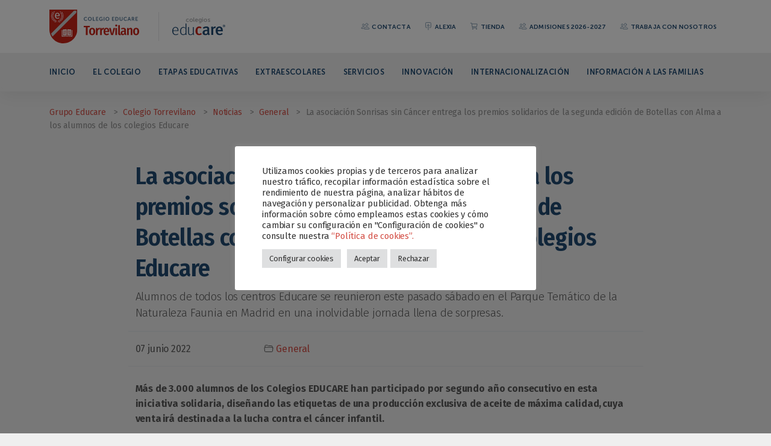

--- FILE ---
content_type: text/html; charset=UTF-8
request_url: https://www.colegiotorrevilano.es/general/la-asociacion-sonrisas-sin-cancer-entrega-los-premios-solidarios-de-la-segunda-edicion-de-botellas-con-alma-a-los-alumnos-de-los-colegios-educare/
body_size: 19584
content:
<!DOCTYPE html>
<html lang="es">

<head>
  <meta charset="UTF-8">
  <!--[if IE]><meta http-equiv="X-UA-Compatible" content="IE=edge"><![endif]-->
  <meta name="viewport" content="width=device-width, initial-scale=1.0, shrink-to-fit=no, viewport-fit=cover">
  <meta name="apple-mobile-web-app-capable" content="yes">
  <meta name="msapplication-tap-highlight" content="no">
  <link rel="profile" href="http://gmpg.org/xfn/11">
  <link rel="pingback" href="https://www.colegiotorrevilano.es/xmlrpc.php">

  <!-- Fonts -->
  <link rel="preconnect" href="https://fonts.gstatic.com">
  <link href="https://fonts.googleapis.com/css2?family=Fira+Sans:ital,wght@0,300;0,400;0,500;0,600;0,700;1,300;1,400;1,500;1,600;1,700&display=swap" rel="stylesheet">
  <link href="https://fonts.googleapis.com/css2?family=Fira+Sans+Condensed:ital,wght@0,400;0,500;0,600;1,400&display=swap" rel="stylesheet">
  <link href="https://www.colegiotorrevilano.es/wp-content/themes/educare-colegios/fonts/museo-sans/museo-sans.css" rel="stylesheet">
  
  <!-- WP_HEAD -->
  <title>La asociación Sonrisas sin Cáncer entrega los premios solidarios de la segunda edición de Botellas con Alma a los alumnos de los colegios Educare &#8211; Colegio Torrevilano</title>
<meta name='robots' content='max-image-preview:large' />
<link rel='dns-prefetch' href='//www.googletagmanager.com' />
<link rel='dns-prefetch' href='//stats.wp.com' />
<link rel='preconnect' href='//i0.wp.com' />
<link rel='preconnect' href='//c0.wp.com' />
<link rel="alternate" type="application/rss+xml" title="Colegio Torrevilano &raquo; Feed" href="https://www.colegiotorrevilano.es/feed/" />
<link rel="alternate" title="oEmbed (JSON)" type="application/json+oembed" href="https://www.colegiotorrevilano.es/wp-json/oembed/1.0/embed?url=https%3A%2F%2Fwww.colegiotorrevilano.es%2Fgeneral%2Fla-asociacion-sonrisas-sin-cancer-entrega-los-premios-solidarios-de-la-segunda-edicion-de-botellas-con-alma-a-los-alumnos-de-los-colegios-educare%2F" />
<link rel="alternate" title="oEmbed (XML)" type="text/xml+oembed" href="https://www.colegiotorrevilano.es/wp-json/oembed/1.0/embed?url=https%3A%2F%2Fwww.colegiotorrevilano.es%2Fgeneral%2Fla-asociacion-sonrisas-sin-cancer-entrega-los-premios-solidarios-de-la-segunda-edicion-de-botellas-con-alma-a-los-alumnos-de-los-colegios-educare%2F&#038;format=xml" />
<style id='wp-img-auto-sizes-contain-inline-css'>
img:is([sizes=auto i],[sizes^="auto," i]){contain-intrinsic-size:3000px 1500px}
/*# sourceURL=wp-img-auto-sizes-contain-inline-css */
</style>
<style id='wp-emoji-styles-inline-css'>

	img.wp-smiley, img.emoji {
		display: inline !important;
		border: none !important;
		box-shadow: none !important;
		height: 1em !important;
		width: 1em !important;
		margin: 0 0.07em !important;
		vertical-align: -0.1em !important;
		background: none !important;
		padding: 0 !important;
	}
/*# sourceURL=wp-emoji-styles-inline-css */
</style>
<style id='wp-block-library-inline-css'>
:root{--wp-block-synced-color:#7a00df;--wp-block-synced-color--rgb:122,0,223;--wp-bound-block-color:var(--wp-block-synced-color);--wp-editor-canvas-background:#ddd;--wp-admin-theme-color:#007cba;--wp-admin-theme-color--rgb:0,124,186;--wp-admin-theme-color-darker-10:#006ba1;--wp-admin-theme-color-darker-10--rgb:0,107,160.5;--wp-admin-theme-color-darker-20:#005a87;--wp-admin-theme-color-darker-20--rgb:0,90,135;--wp-admin-border-width-focus:2px}@media (min-resolution:192dpi){:root{--wp-admin-border-width-focus:1.5px}}.wp-element-button{cursor:pointer}:root .has-very-light-gray-background-color{background-color:#eee}:root .has-very-dark-gray-background-color{background-color:#313131}:root .has-very-light-gray-color{color:#eee}:root .has-very-dark-gray-color{color:#313131}:root .has-vivid-green-cyan-to-vivid-cyan-blue-gradient-background{background:linear-gradient(135deg,#00d084,#0693e3)}:root .has-purple-crush-gradient-background{background:linear-gradient(135deg,#34e2e4,#4721fb 50%,#ab1dfe)}:root .has-hazy-dawn-gradient-background{background:linear-gradient(135deg,#faaca8,#dad0ec)}:root .has-subdued-olive-gradient-background{background:linear-gradient(135deg,#fafae1,#67a671)}:root .has-atomic-cream-gradient-background{background:linear-gradient(135deg,#fdd79a,#004a59)}:root .has-nightshade-gradient-background{background:linear-gradient(135deg,#330968,#31cdcf)}:root .has-midnight-gradient-background{background:linear-gradient(135deg,#020381,#2874fc)}:root{--wp--preset--font-size--normal:16px;--wp--preset--font-size--huge:42px}.has-regular-font-size{font-size:1em}.has-larger-font-size{font-size:2.625em}.has-normal-font-size{font-size:var(--wp--preset--font-size--normal)}.has-huge-font-size{font-size:var(--wp--preset--font-size--huge)}.has-text-align-center{text-align:center}.has-text-align-left{text-align:left}.has-text-align-right{text-align:right}.has-fit-text{white-space:nowrap!important}#end-resizable-editor-section{display:none}.aligncenter{clear:both}.items-justified-left{justify-content:flex-start}.items-justified-center{justify-content:center}.items-justified-right{justify-content:flex-end}.items-justified-space-between{justify-content:space-between}.screen-reader-text{border:0;clip-path:inset(50%);height:1px;margin:-1px;overflow:hidden;padding:0;position:absolute;width:1px;word-wrap:normal!important}.screen-reader-text:focus{background-color:#ddd;clip-path:none;color:#444;display:block;font-size:1em;height:auto;left:5px;line-height:normal;padding:15px 23px 14px;text-decoration:none;top:5px;width:auto;z-index:100000}html :where(.has-border-color){border-style:solid}html :where([style*=border-top-color]){border-top-style:solid}html :where([style*=border-right-color]){border-right-style:solid}html :where([style*=border-bottom-color]){border-bottom-style:solid}html :where([style*=border-left-color]){border-left-style:solid}html :where([style*=border-width]){border-style:solid}html :where([style*=border-top-width]){border-top-style:solid}html :where([style*=border-right-width]){border-right-style:solid}html :where([style*=border-bottom-width]){border-bottom-style:solid}html :where([style*=border-left-width]){border-left-style:solid}html :where(img[class*=wp-image-]){height:auto;max-width:100%}:where(figure){margin:0 0 1em}html :where(.is-position-sticky){--wp-admin--admin-bar--position-offset:var(--wp-admin--admin-bar--height,0px)}@media screen and (max-width:600px){html :where(.is-position-sticky){--wp-admin--admin-bar--position-offset:0px}}

/*# sourceURL=wp-block-library-inline-css */
</style><style id='wp-block-image-inline-css'>
.wp-block-image>a,.wp-block-image>figure>a{display:inline-block}.wp-block-image img{box-sizing:border-box;height:auto;max-width:100%;vertical-align:bottom}@media not (prefers-reduced-motion){.wp-block-image img.hide{visibility:hidden}.wp-block-image img.show{animation:show-content-image .4s}}.wp-block-image[style*=border-radius] img,.wp-block-image[style*=border-radius]>a{border-radius:inherit}.wp-block-image.has-custom-border img{box-sizing:border-box}.wp-block-image.aligncenter{text-align:center}.wp-block-image.alignfull>a,.wp-block-image.alignwide>a{width:100%}.wp-block-image.alignfull img,.wp-block-image.alignwide img{height:auto;width:100%}.wp-block-image .aligncenter,.wp-block-image .alignleft,.wp-block-image .alignright,.wp-block-image.aligncenter,.wp-block-image.alignleft,.wp-block-image.alignright{display:table}.wp-block-image .aligncenter>figcaption,.wp-block-image .alignleft>figcaption,.wp-block-image .alignright>figcaption,.wp-block-image.aligncenter>figcaption,.wp-block-image.alignleft>figcaption,.wp-block-image.alignright>figcaption{caption-side:bottom;display:table-caption}.wp-block-image .alignleft{float:left;margin:.5em 1em .5em 0}.wp-block-image .alignright{float:right;margin:.5em 0 .5em 1em}.wp-block-image .aligncenter{margin-left:auto;margin-right:auto}.wp-block-image :where(figcaption){margin-bottom:1em;margin-top:.5em}.wp-block-image.is-style-circle-mask img{border-radius:9999px}@supports ((-webkit-mask-image:none) or (mask-image:none)) or (-webkit-mask-image:none){.wp-block-image.is-style-circle-mask img{border-radius:0;-webkit-mask-image:url('data:image/svg+xml;utf8,<svg viewBox="0 0 100 100" xmlns="http://www.w3.org/2000/svg"><circle cx="50" cy="50" r="50"/></svg>');mask-image:url('data:image/svg+xml;utf8,<svg viewBox="0 0 100 100" xmlns="http://www.w3.org/2000/svg"><circle cx="50" cy="50" r="50"/></svg>');mask-mode:alpha;-webkit-mask-position:center;mask-position:center;-webkit-mask-repeat:no-repeat;mask-repeat:no-repeat;-webkit-mask-size:contain;mask-size:contain}}:root :where(.wp-block-image.is-style-rounded img,.wp-block-image .is-style-rounded img){border-radius:9999px}.wp-block-image figure{margin:0}.wp-lightbox-container{display:flex;flex-direction:column;position:relative}.wp-lightbox-container img{cursor:zoom-in}.wp-lightbox-container img:hover+button{opacity:1}.wp-lightbox-container button{align-items:center;backdrop-filter:blur(16px) saturate(180%);background-color:#5a5a5a40;border:none;border-radius:4px;cursor:zoom-in;display:flex;height:20px;justify-content:center;opacity:0;padding:0;position:absolute;right:16px;text-align:center;top:16px;width:20px;z-index:100}@media not (prefers-reduced-motion){.wp-lightbox-container button{transition:opacity .2s ease}}.wp-lightbox-container button:focus-visible{outline:3px auto #5a5a5a40;outline:3px auto -webkit-focus-ring-color;outline-offset:3px}.wp-lightbox-container button:hover{cursor:pointer;opacity:1}.wp-lightbox-container button:focus{opacity:1}.wp-lightbox-container button:focus,.wp-lightbox-container button:hover,.wp-lightbox-container button:not(:hover):not(:active):not(.has-background){background-color:#5a5a5a40;border:none}.wp-lightbox-overlay{box-sizing:border-box;cursor:zoom-out;height:100vh;left:0;overflow:hidden;position:fixed;top:0;visibility:hidden;width:100%;z-index:100000}.wp-lightbox-overlay .close-button{align-items:center;cursor:pointer;display:flex;justify-content:center;min-height:40px;min-width:40px;padding:0;position:absolute;right:calc(env(safe-area-inset-right) + 16px);top:calc(env(safe-area-inset-top) + 16px);z-index:5000000}.wp-lightbox-overlay .close-button:focus,.wp-lightbox-overlay .close-button:hover,.wp-lightbox-overlay .close-button:not(:hover):not(:active):not(.has-background){background:none;border:none}.wp-lightbox-overlay .lightbox-image-container{height:var(--wp--lightbox-container-height);left:50%;overflow:hidden;position:absolute;top:50%;transform:translate(-50%,-50%);transform-origin:top left;width:var(--wp--lightbox-container-width);z-index:9999999999}.wp-lightbox-overlay .wp-block-image{align-items:center;box-sizing:border-box;display:flex;height:100%;justify-content:center;margin:0;position:relative;transform-origin:0 0;width:100%;z-index:3000000}.wp-lightbox-overlay .wp-block-image img{height:var(--wp--lightbox-image-height);min-height:var(--wp--lightbox-image-height);min-width:var(--wp--lightbox-image-width);width:var(--wp--lightbox-image-width)}.wp-lightbox-overlay .wp-block-image figcaption{display:none}.wp-lightbox-overlay button{background:none;border:none}.wp-lightbox-overlay .scrim{background-color:#fff;height:100%;opacity:.9;position:absolute;width:100%;z-index:2000000}.wp-lightbox-overlay.active{visibility:visible}@media not (prefers-reduced-motion){.wp-lightbox-overlay.active{animation:turn-on-visibility .25s both}.wp-lightbox-overlay.active img{animation:turn-on-visibility .35s both}.wp-lightbox-overlay.show-closing-animation:not(.active){animation:turn-off-visibility .35s both}.wp-lightbox-overlay.show-closing-animation:not(.active) img{animation:turn-off-visibility .25s both}.wp-lightbox-overlay.zoom.active{animation:none;opacity:1;visibility:visible}.wp-lightbox-overlay.zoom.active .lightbox-image-container{animation:lightbox-zoom-in .4s}.wp-lightbox-overlay.zoom.active .lightbox-image-container img{animation:none}.wp-lightbox-overlay.zoom.active .scrim{animation:turn-on-visibility .4s forwards}.wp-lightbox-overlay.zoom.show-closing-animation:not(.active){animation:none}.wp-lightbox-overlay.zoom.show-closing-animation:not(.active) .lightbox-image-container{animation:lightbox-zoom-out .4s}.wp-lightbox-overlay.zoom.show-closing-animation:not(.active) .lightbox-image-container img{animation:none}.wp-lightbox-overlay.zoom.show-closing-animation:not(.active) .scrim{animation:turn-off-visibility .4s forwards}}@keyframes show-content-image{0%{visibility:hidden}99%{visibility:hidden}to{visibility:visible}}@keyframes turn-on-visibility{0%{opacity:0}to{opacity:1}}@keyframes turn-off-visibility{0%{opacity:1;visibility:visible}99%{opacity:0;visibility:visible}to{opacity:0;visibility:hidden}}@keyframes lightbox-zoom-in{0%{transform:translate(calc((-100vw + var(--wp--lightbox-scrollbar-width))/2 + var(--wp--lightbox-initial-left-position)),calc(-50vh + var(--wp--lightbox-initial-top-position))) scale(var(--wp--lightbox-scale))}to{transform:translate(-50%,-50%) scale(1)}}@keyframes lightbox-zoom-out{0%{transform:translate(-50%,-50%) scale(1);visibility:visible}99%{visibility:visible}to{transform:translate(calc((-100vw + var(--wp--lightbox-scrollbar-width))/2 + var(--wp--lightbox-initial-left-position)),calc(-50vh + var(--wp--lightbox-initial-top-position))) scale(var(--wp--lightbox-scale));visibility:hidden}}
/*# sourceURL=https://c0.wp.com/c/6.9/wp-includes/blocks/image/style.min.css */
</style>
<style id='wp-block-image-theme-inline-css'>
:root :where(.wp-block-image figcaption){color:#555;font-size:13px;text-align:center}.is-dark-theme :root :where(.wp-block-image figcaption){color:#ffffffa6}.wp-block-image{margin:0 0 1em}
/*# sourceURL=https://c0.wp.com/c/6.9/wp-includes/blocks/image/theme.min.css */
</style>
<style id='wp-block-paragraph-inline-css'>
.is-small-text{font-size:.875em}.is-regular-text{font-size:1em}.is-large-text{font-size:2.25em}.is-larger-text{font-size:3em}.has-drop-cap:not(:focus):first-letter{float:left;font-size:8.4em;font-style:normal;font-weight:100;line-height:.68;margin:.05em .1em 0 0;text-transform:uppercase}body.rtl .has-drop-cap:not(:focus):first-letter{float:none;margin-left:.1em}p.has-drop-cap.has-background{overflow:hidden}:root :where(p.has-background){padding:1.25em 2.375em}:where(p.has-text-color:not(.has-link-color)) a{color:inherit}p.has-text-align-left[style*="writing-mode:vertical-lr"],p.has-text-align-right[style*="writing-mode:vertical-rl"]{rotate:180deg}
/*# sourceURL=https://c0.wp.com/c/6.9/wp-includes/blocks/paragraph/style.min.css */
</style>
<style id='global-styles-inline-css'>
:root{--wp--preset--aspect-ratio--square: 1;--wp--preset--aspect-ratio--4-3: 4/3;--wp--preset--aspect-ratio--3-4: 3/4;--wp--preset--aspect-ratio--3-2: 3/2;--wp--preset--aspect-ratio--2-3: 2/3;--wp--preset--aspect-ratio--16-9: 16/9;--wp--preset--aspect-ratio--9-16: 9/16;--wp--preset--color--black: #000000;--wp--preset--color--cyan-bluish-gray: #abb8c3;--wp--preset--color--white: #ffffff;--wp--preset--color--pale-pink: #f78da7;--wp--preset--color--vivid-red: #cf2e2e;--wp--preset--color--luminous-vivid-orange: #ff6900;--wp--preset--color--luminous-vivid-amber: #fcb900;--wp--preset--color--light-green-cyan: #7bdcb5;--wp--preset--color--vivid-green-cyan: #00d084;--wp--preset--color--pale-cyan-blue: #8ed1fc;--wp--preset--color--vivid-cyan-blue: #0693e3;--wp--preset--color--vivid-purple: #9b51e0;--wp--preset--color--primary: #C92317;--wp--preset--color--primary-80: #d34e45;--wp--preset--color--secondary: #1F4A71;--wp--preset--color--secondary-80: #4b6e8d;--wp--preset--color--dark: #303030;--wp--preset--gradient--vivid-cyan-blue-to-vivid-purple: linear-gradient(135deg,rgb(6,147,227) 0%,rgb(155,81,224) 100%);--wp--preset--gradient--light-green-cyan-to-vivid-green-cyan: linear-gradient(135deg,rgb(122,220,180) 0%,rgb(0,208,130) 100%);--wp--preset--gradient--luminous-vivid-amber-to-luminous-vivid-orange: linear-gradient(135deg,rgb(252,185,0) 0%,rgb(255,105,0) 100%);--wp--preset--gradient--luminous-vivid-orange-to-vivid-red: linear-gradient(135deg,rgb(255,105,0) 0%,rgb(207,46,46) 100%);--wp--preset--gradient--very-light-gray-to-cyan-bluish-gray: linear-gradient(135deg,rgb(238,238,238) 0%,rgb(169,184,195) 100%);--wp--preset--gradient--cool-to-warm-spectrum: linear-gradient(135deg,rgb(74,234,220) 0%,rgb(151,120,209) 20%,rgb(207,42,186) 40%,rgb(238,44,130) 60%,rgb(251,105,98) 80%,rgb(254,248,76) 100%);--wp--preset--gradient--blush-light-purple: linear-gradient(135deg,rgb(255,206,236) 0%,rgb(152,150,240) 100%);--wp--preset--gradient--blush-bordeaux: linear-gradient(135deg,rgb(254,205,165) 0%,rgb(254,45,45) 50%,rgb(107,0,62) 100%);--wp--preset--gradient--luminous-dusk: linear-gradient(135deg,rgb(255,203,112) 0%,rgb(199,81,192) 50%,rgb(65,88,208) 100%);--wp--preset--gradient--pale-ocean: linear-gradient(135deg,rgb(255,245,203) 0%,rgb(182,227,212) 50%,rgb(51,167,181) 100%);--wp--preset--gradient--electric-grass: linear-gradient(135deg,rgb(202,248,128) 0%,rgb(113,206,126) 100%);--wp--preset--gradient--midnight: linear-gradient(135deg,rgb(2,3,129) 0%,rgb(40,116,252) 100%);--wp--preset--font-size--small: 13px;--wp--preset--font-size--medium: 20px;--wp--preset--font-size--large: 36px;--wp--preset--font-size--x-large: 42px;--wp--preset--spacing--20: 0.44rem;--wp--preset--spacing--30: 0.67rem;--wp--preset--spacing--40: 1rem;--wp--preset--spacing--50: 1.5rem;--wp--preset--spacing--60: 2.25rem;--wp--preset--spacing--70: 3.38rem;--wp--preset--spacing--80: 5.06rem;--wp--preset--shadow--natural: 6px 6px 9px rgba(0, 0, 0, 0.2);--wp--preset--shadow--deep: 12px 12px 50px rgba(0, 0, 0, 0.4);--wp--preset--shadow--sharp: 6px 6px 0px rgba(0, 0, 0, 0.2);--wp--preset--shadow--outlined: 6px 6px 0px -3px rgb(255, 255, 255), 6px 6px rgb(0, 0, 0);--wp--preset--shadow--crisp: 6px 6px 0px rgb(0, 0, 0);}:where(.is-layout-flex){gap: 0.5em;}:where(.is-layout-grid){gap: 0.5em;}body .is-layout-flex{display: flex;}.is-layout-flex{flex-wrap: wrap;align-items: center;}.is-layout-flex > :is(*, div){margin: 0;}body .is-layout-grid{display: grid;}.is-layout-grid > :is(*, div){margin: 0;}:where(.wp-block-columns.is-layout-flex){gap: 2em;}:where(.wp-block-columns.is-layout-grid){gap: 2em;}:where(.wp-block-post-template.is-layout-flex){gap: 1.25em;}:where(.wp-block-post-template.is-layout-grid){gap: 1.25em;}.has-black-color{color: var(--wp--preset--color--black) !important;}.has-cyan-bluish-gray-color{color: var(--wp--preset--color--cyan-bluish-gray) !important;}.has-white-color{color: var(--wp--preset--color--white) !important;}.has-pale-pink-color{color: var(--wp--preset--color--pale-pink) !important;}.has-vivid-red-color{color: var(--wp--preset--color--vivid-red) !important;}.has-luminous-vivid-orange-color{color: var(--wp--preset--color--luminous-vivid-orange) !important;}.has-luminous-vivid-amber-color{color: var(--wp--preset--color--luminous-vivid-amber) !important;}.has-light-green-cyan-color{color: var(--wp--preset--color--light-green-cyan) !important;}.has-vivid-green-cyan-color{color: var(--wp--preset--color--vivid-green-cyan) !important;}.has-pale-cyan-blue-color{color: var(--wp--preset--color--pale-cyan-blue) !important;}.has-vivid-cyan-blue-color{color: var(--wp--preset--color--vivid-cyan-blue) !important;}.has-vivid-purple-color{color: var(--wp--preset--color--vivid-purple) !important;}.has-black-background-color{background-color: var(--wp--preset--color--black) !important;}.has-cyan-bluish-gray-background-color{background-color: var(--wp--preset--color--cyan-bluish-gray) !important;}.has-white-background-color{background-color: var(--wp--preset--color--white) !important;}.has-pale-pink-background-color{background-color: var(--wp--preset--color--pale-pink) !important;}.has-vivid-red-background-color{background-color: var(--wp--preset--color--vivid-red) !important;}.has-luminous-vivid-orange-background-color{background-color: var(--wp--preset--color--luminous-vivid-orange) !important;}.has-luminous-vivid-amber-background-color{background-color: var(--wp--preset--color--luminous-vivid-amber) !important;}.has-light-green-cyan-background-color{background-color: var(--wp--preset--color--light-green-cyan) !important;}.has-vivid-green-cyan-background-color{background-color: var(--wp--preset--color--vivid-green-cyan) !important;}.has-pale-cyan-blue-background-color{background-color: var(--wp--preset--color--pale-cyan-blue) !important;}.has-vivid-cyan-blue-background-color{background-color: var(--wp--preset--color--vivid-cyan-blue) !important;}.has-vivid-purple-background-color{background-color: var(--wp--preset--color--vivid-purple) !important;}.has-black-border-color{border-color: var(--wp--preset--color--black) !important;}.has-cyan-bluish-gray-border-color{border-color: var(--wp--preset--color--cyan-bluish-gray) !important;}.has-white-border-color{border-color: var(--wp--preset--color--white) !important;}.has-pale-pink-border-color{border-color: var(--wp--preset--color--pale-pink) !important;}.has-vivid-red-border-color{border-color: var(--wp--preset--color--vivid-red) !important;}.has-luminous-vivid-orange-border-color{border-color: var(--wp--preset--color--luminous-vivid-orange) !important;}.has-luminous-vivid-amber-border-color{border-color: var(--wp--preset--color--luminous-vivid-amber) !important;}.has-light-green-cyan-border-color{border-color: var(--wp--preset--color--light-green-cyan) !important;}.has-vivid-green-cyan-border-color{border-color: var(--wp--preset--color--vivid-green-cyan) !important;}.has-pale-cyan-blue-border-color{border-color: var(--wp--preset--color--pale-cyan-blue) !important;}.has-vivid-cyan-blue-border-color{border-color: var(--wp--preset--color--vivid-cyan-blue) !important;}.has-vivid-purple-border-color{border-color: var(--wp--preset--color--vivid-purple) !important;}.has-vivid-cyan-blue-to-vivid-purple-gradient-background{background: var(--wp--preset--gradient--vivid-cyan-blue-to-vivid-purple) !important;}.has-light-green-cyan-to-vivid-green-cyan-gradient-background{background: var(--wp--preset--gradient--light-green-cyan-to-vivid-green-cyan) !important;}.has-luminous-vivid-amber-to-luminous-vivid-orange-gradient-background{background: var(--wp--preset--gradient--luminous-vivid-amber-to-luminous-vivid-orange) !important;}.has-luminous-vivid-orange-to-vivid-red-gradient-background{background: var(--wp--preset--gradient--luminous-vivid-orange-to-vivid-red) !important;}.has-very-light-gray-to-cyan-bluish-gray-gradient-background{background: var(--wp--preset--gradient--very-light-gray-to-cyan-bluish-gray) !important;}.has-cool-to-warm-spectrum-gradient-background{background: var(--wp--preset--gradient--cool-to-warm-spectrum) !important;}.has-blush-light-purple-gradient-background{background: var(--wp--preset--gradient--blush-light-purple) !important;}.has-blush-bordeaux-gradient-background{background: var(--wp--preset--gradient--blush-bordeaux) !important;}.has-luminous-dusk-gradient-background{background: var(--wp--preset--gradient--luminous-dusk) !important;}.has-pale-ocean-gradient-background{background: var(--wp--preset--gradient--pale-ocean) !important;}.has-electric-grass-gradient-background{background: var(--wp--preset--gradient--electric-grass) !important;}.has-midnight-gradient-background{background: var(--wp--preset--gradient--midnight) !important;}.has-small-font-size{font-size: var(--wp--preset--font-size--small) !important;}.has-medium-font-size{font-size: var(--wp--preset--font-size--medium) !important;}.has-large-font-size{font-size: var(--wp--preset--font-size--large) !important;}.has-x-large-font-size{font-size: var(--wp--preset--font-size--x-large) !important;}
/*# sourceURL=global-styles-inline-css */
</style>

<style id='classic-theme-styles-inline-css'>
/*! This file is auto-generated */
.wp-block-button__link{color:#fff;background-color:#32373c;border-radius:9999px;box-shadow:none;text-decoration:none;padding:calc(.667em + 2px) calc(1.333em + 2px);font-size:1.125em}.wp-block-file__button{background:#32373c;color:#fff;text-decoration:none}
/*# sourceURL=/wp-includes/css/classic-themes.min.css */
</style>
<link rel='stylesheet' id='pb-accordion-blocks-style-css' href='https://www.colegiotorrevilano.es/wp-content/plugins/accordion-blocks/build/index.css?ver=1.5.0' media='all' />
<link rel='stylesheet' id='contact-form-7-css' href='https://www.colegiotorrevilano.es/wp-content/plugins/contact-form-7/includes/css/styles.css?ver=6.1.4' media='all' />
<link rel='stylesheet' id='cookie-law-info-css' href='https://www.colegiotorrevilano.es/wp-content/plugins/cookie-law-info/legacy/public/css/cookie-law-info-public.css?ver=3.4.0' media='all' />
<link rel='stylesheet' id='cookie-law-info-gdpr-css' href='https://www.colegiotorrevilano.es/wp-content/plugins/cookie-law-info/legacy/public/css/cookie-law-info-gdpr.css?ver=3.4.0' media='all' />
<link rel='stylesheet' id='style-css' href='https://www.colegiotorrevilano.es/wp-content/themes/educare-colegios/style.css?ver=6.9' media='all' />
<link rel='stylesheet' id='bootstrap-css-css' href='https://www.colegiotorrevilano.es/wp-content/themes/educare-colegios/css/bootstrap.min.css?ver=6.9' media='all' />
<link rel='stylesheet' id='aos-css' href='https://www.colegiotorrevilano.es/wp-content/themes/educare-colegios/css/aos.css?ver=6.9' media='all' />
<link rel='stylesheet' id='owl-carousel-css' href='https://www.colegiotorrevilano.es/wp-content/themes/educare-colegios/css/owl.carousel.min.css?ver=6.9' media='all' />
<link rel='stylesheet' id='owl-theme-css' href='https://www.colegiotorrevilano.es/wp-content/themes/educare-colegios/css/owl.theme.default.min.css?ver=6.9' media='all' />
<link rel='stylesheet' id='custom-style-css-css' href='https://www.colegiotorrevilano.es/wp-content/themes/educare-colegios/css/style.css?ver=6.9' media='all' />
<link rel='stylesheet' id='ics-calendar-css' href='https://www.colegiotorrevilano.es/wp-content/plugins/ics-calendar/assets/style.min.css?ver=12.0.3.1' media='all' />
<script src="https://c0.wp.com/c/6.9/wp-includes/js/jquery/jquery.min.js" id="jquery-core-js"></script>
<script src="https://c0.wp.com/c/6.9/wp-includes/js/jquery/jquery-migrate.min.js" id="jquery-migrate-js"></script>
<script id="cookie-law-info-js-extra">
var Cli_Data = {"nn_cookie_ids":["cookielawinfo-checkbox-others","CONSENT","_gat_gtag_UA_*","_gid","_ga","_ga_*","_gcl_au","yt-remote-connected-devices","yt.innertube::nextId","yt.innertube::requests","yt-remote-device-id","VISITOR_INFO1_LIVE","YSC","test_cookie","wordpress_test_cookie","wordpress_0974404c4a6b4ddebd92466cd168b74e","cookielawinfo-checkbox-advertisement","cookielawinfo-checkbox-analytics","cookielawinfo-checkbox-performance","cookielawinfo-checkbox-functional","cookielawinfo-checkbox-necessary","CookieLawInfoConsent","wp-postpass_0974404c4a6b4ddebd92466cd168b74e","wordpresspass_0974404c4a6b4ddebd92466cd168b74e","wordpressuser_0974404c4a6b4ddebd92466cd168b74e","wp-settings-time-0","wp-settings-0","wordpress_logged_in_0974404c4a6b4ddebd92466cd168b74e","wordpress_sec_0974404c4a6b4ddebd92466cd168b74e"],"cookielist":[],"non_necessary_cookies":{"necessary":["wordpress_test_cookie","CookieLawInfoConsent"],"analytics":["_gcl_au","_ga_*","_ga","_gid","_gat_gtag_UA_*","CONSENT"],"advertisement":["test_cookie","YSC","VISITOR_INFO1_LIVE","yt-remote-device-id","yt.innertube::requests","yt.innertube::nextId","yt-remote-connected-devices"],"others":["wordpress_0974404c4a6b4ddebd92466cd168b74e","wordpress_sec_0974404c4a6b4ddebd92466cd168b74e","wordpress_logged_in_0974404c4a6b4ddebd92466cd168b74e","wp-settings-0","wp-settings-time-0","wordpressuser_0974404c4a6b4ddebd92466cd168b74e","wordpresspass_0974404c4a6b4ddebd92466cd168b74e","wp-postpass_0974404c4a6b4ddebd92466cd168b74e"]},"ccpaEnabled":"","ccpaRegionBased":"","ccpaBarEnabled":"","strictlyEnabled":["necessary","obligatoire"],"ccpaType":"gdpr","js_blocking":"","custom_integration":"","triggerDomRefresh":"","secure_cookies":""};
var cli_cookiebar_settings = {"animate_speed_hide":"500","animate_speed_show":"500","background":"#FFF","border":"#b1a6a6c2","border_on":"","button_1_button_colour":"#dedfe0","button_1_button_hover":"#b2b2b3","button_1_link_colour":"#333333","button_1_as_button":"1","button_1_new_win":"","button_2_button_colour":"#333","button_2_button_hover":"#292929","button_2_link_colour":"#444","button_2_as_button":"","button_2_hidebar":"","button_3_button_colour":"#dedfe0","button_3_button_hover":"#b2b2b3","button_3_link_colour":"#333333","button_3_as_button":"1","button_3_new_win":"","button_4_button_colour":"#dedfe0","button_4_button_hover":"#b2b2b3","button_4_link_colour":"#333333","button_4_as_button":"1","button_7_button_colour":"#d44e45","button_7_button_hover":"#aa3e37","button_7_link_colour":"#fff","button_7_as_button":"1","button_7_new_win":"","font_family":"inherit","header_fix":"","notify_animate_hide":"1","notify_animate_show":"","notify_div_id":"#cookie-law-info-bar","notify_position_horizontal":"right","notify_position_vertical":"bottom","scroll_close":"","scroll_close_reload":"","accept_close_reload":"","reject_close_reload":"","showagain_tab":"","showagain_background":"#fff","showagain_border":"#000","showagain_div_id":"#cookie-law-info-again","showagain_x_position":"100px","text":"#333333","show_once_yn":"","show_once":"10000","logging_on":"","as_popup":"","popup_overlay":"1","bar_heading_text":"","cookie_bar_as":"popup","popup_showagain_position":"bottom-right","widget_position":"left"};
var log_object = {"ajax_url":"https://www.colegiotorrevilano.es/wp-admin/admin-ajax.php"};
//# sourceURL=cookie-law-info-js-extra
</script>
<script src="https://www.colegiotorrevilano.es/wp-content/plugins/cookie-law-info/legacy/public/js/cookie-law-info-public.js?ver=3.4.0" id="cookie-law-info-js"></script>

<!-- Fragmento de código de la etiqueta de Google (gtag.js) añadida por Site Kit -->
<!-- Fragmento de código de Google Analytics añadido por Site Kit -->
<script src="https://www.googletagmanager.com/gtag/js?id=G-CTDE272B7Z" id="google_gtagjs-js" async></script>
<script id="google_gtagjs-js-after">
window.dataLayer = window.dataLayer || [];function gtag(){dataLayer.push(arguments);}
gtag("set","linker",{"domains":["www.colegiotorrevilano.es"]});
gtag("js", new Date());
gtag("set", "developer_id.dZTNiMT", true);
gtag("config", "G-CTDE272B7Z");
//# sourceURL=google_gtagjs-js-after
</script>
<link rel="https://api.w.org/" href="https://www.colegiotorrevilano.es/wp-json/" /><link rel="alternate" title="JSON" type="application/json" href="https://www.colegiotorrevilano.es/wp-json/wp/v2/posts/3528" /><link rel="EditURI" type="application/rsd+xml" title="RSD" href="https://www.colegiotorrevilano.es/xmlrpc.php?rsd" />
<meta name="generator" content="WordPress 6.9" />
<link rel="canonical" href="https://www.colegiotorrevilano.es/general/la-asociacion-sonrisas-sin-cancer-entrega-los-premios-solidarios-de-la-segunda-edicion-de-botellas-con-alma-a-los-alumnos-de-los-colegios-educare/" />
<link rel='shortlink' href='https://www.colegiotorrevilano.es/?p=3528' />
<meta name="generator" content="Site Kit by Google 1.166.0" /><meta name="facebook-domain-verification" content="t1etxuy5qbf1v5qm65tagk2py36zid" /><noscript><style>.simply-gallery-amp{ display: block !important; }</style></noscript><noscript><style>.sgb-preloader{ display: none !important; }</style></noscript>	<style>img#wpstats{display:none}</style>
		
<!-- Meta Pixel Code -->
<script type='text/javascript'>
!function(f,b,e,v,n,t,s){if(f.fbq)return;n=f.fbq=function(){n.callMethod?
n.callMethod.apply(n,arguments):n.queue.push(arguments)};if(!f._fbq)f._fbq=n;
n.push=n;n.loaded=!0;n.version='2.0';n.queue=[];t=b.createElement(e);t.async=!0;
t.src=v;s=b.getElementsByTagName(e)[0];s.parentNode.insertBefore(t,s)}(window,
document,'script','https://connect.facebook.net/en_US/fbevents.js?v=next');
</script>
<!-- End Meta Pixel Code -->

      <script type='text/javascript'>
        var url = window.location.origin + '?ob=open-bridge';
        fbq('set', 'openbridge', '402013225518366', url);
      </script>
    <script type='text/javascript'>fbq('init', '402013225518366', {}, {
    "agent": "wordpress-6.9-3.0.16"
})</script><script type='text/javascript'>
    fbq('track', 'PageView', []);
  </script>
<!-- Meta Pixel Code -->
<noscript>
<img height="1" width="1" style="display:none" alt="fbpx"
src="https://www.facebook.com/tr?id=402013225518366&ev=PageView&noscript=1" />
</noscript>
<!-- End Meta Pixel Code -->

<!-- Fragmento de código de Google Tag Manager añadido por Site Kit -->
<script>
			( function( w, d, s, l, i ) {
				w[l] = w[l] || [];
				w[l].push( {'gtm.start': new Date().getTime(), event: 'gtm.js'} );
				var f = d.getElementsByTagName( s )[0],
					j = d.createElement( s ), dl = l != 'dataLayer' ? '&l=' + l : '';
				j.async = true;
				j.src = 'https://www.googletagmanager.com/gtm.js?id=' + i + dl;
				f.parentNode.insertBefore( j, f );
			} )( window, document, 'script', 'dataLayer', 'GTM-PKLHW3T' );
			
</script>

<!-- Final del fragmento de código de Google Tag Manager añadido por Site Kit -->
<link rel="icon" href="https://i0.wp.com/www.colegiotorrevilano.es/wp-content/uploads/sites/4/2021/09/favicon.png?fit=32%2C32&#038;ssl=1" sizes="32x32" />
<link rel="icon" href="https://i0.wp.com/www.colegiotorrevilano.es/wp-content/uploads/sites/4/2021/09/favicon.png?fit=164%2C164&#038;ssl=1" sizes="192x192" />
<link rel="apple-touch-icon" href="https://i0.wp.com/www.colegiotorrevilano.es/wp-content/uploads/sites/4/2021/09/favicon.png?fit=164%2C164&#038;ssl=1" />
<meta name="msapplication-TileImage" content="https://i0.wp.com/www.colegiotorrevilano.es/wp-content/uploads/sites/4/2021/09/favicon.png?fit=164%2C164&#038;ssl=1" />
  
<link rel='stylesheet' id='cookie-law-info-table-css' href='https://www.colegiotorrevilano.es/wp-content/plugins/cookie-law-info/legacy/public/css/cookie-law-info-table.css?ver=3.4.0' media='all' />
</head>

<body class="wp-singular post-template-default single single-post postid-3528 single-format-standard wp-custom-logo wp-embed-responsive wp-theme-educare-colegios">

  <!-- NAVBAR -->
  <header id="header">
    
    <div id="nav" class="navbar navbar-expand-lg navbar-light bg-white">
      <div class="container-fluid container-xl">
        
        <div class="d-flex align-items-center">
          <a class="navbar-brand bg-white" href="https://www.colegiotorrevilano.es"><img src="https://www.colegiotorrevilano.es/wp-content/uploads/sites/4/2021/09/colegio-torrevilano.svg" alt="Colegio Torrevilano" /></a>
          <div class="sep-h"></div>
          <a href="https://grupoeducare.es/" class="navbar-educare"><img src="https://www.colegiotorrevilano.es/wp-content/themes/educare-colegios/img/brand/logo-educare.svg" alt="Grupo Educare" /></a>
        </div>
        
        <div class="navbar-toolbar d-none d-lg-flex align-items-center">
          <!-- Top Menu -->
          <ul id="menu-menu-top" class="navbar-nav"><li  id="menu-item-175" class="menu-item menu-item-type-post_type menu-item-object-page nav-item nav-item-175"><a href="https://www.colegiotorrevilano.es/contacta/" class="nav-link "><ion-icon name="people-outline"></ion-icon> Contacta</a></li>
<li  id="menu-item-176" class="menu-item menu-item-type-custom menu-item-object-custom nav-item nav-item-176"><a target="_blank" href="https://web2.alexiaedu.com/ACWeb/LogOn.aspx?key=MpyDl%2bC0GoQ%3d" class="nav-link "><ion-icon name="push-outline"></ion-icon> Alexia</a></li>
<li  id="menu-item-177" class="menu-item menu-item-type-custom menu-item-object-custom nav-item nav-item-177"><a target="_blank" href="https://torrevilano.grupoeducare.es/login" class="nav-link "><ion-icon name="cart-outline"></ion-icon> Tienda</a></li>
<li  id="menu-item-3962" class="menu-item menu-item-type-post_type menu-item-object-page nav-item nav-item-3962"><a href="https://www.colegiotorrevilano.es/matriculaciones-2026-2027/" class="nav-link "><ion-icon name="people-outline"></ion-icon> Admisiones 2026-2027</a></li>
<li  id="menu-item-4826" class="menu-item menu-item-type-post_type menu-item-object-page nav-item nav-item-4826"><a href="https://www.colegiotorrevilano.es/trabaja-con-nosotros/" class="nav-link "><ion-icon name="people-outline"></ion-icon> Trabaja con nosotros</a></li>
</ul>                 
        </div>
        <button class="navbar-toggler" type="button" data-bs-toggle="collapse" data-bs-target="#navbarCollapse" aria-controls="navbarCollapse" aria-expanded="false" aria-label="Toggle navigation">
          <span class="navbar-toggler-icon"></span>
        </button>
      </div>
    </div>
    
    <div id="subnav" class="navbar navbar-expand-lg navbar-light">
      <div class="container-fluid container-xl">
        <div class="collapse navbar-collapse" id="navbarCollapse">
          
              <!-- Primary menu-->
              <ul id="menu-menu-principal" class="navbar-nav"><li  id="menu-item-44" class="menu-item menu-item-type-post_type menu-item-object-page menu-item-home nav-item nav-item-44"><a href="https://www.colegiotorrevilano.es/" class="nav-link ">Inicio</a></li>
<li  id="menu-item-41" class="menu-item menu-item-type-post_type menu-item-object-page nav-item nav-item-41"><a href="https://www.colegiotorrevilano.es/el-colegio/" class="nav-link ">El colegio</a></li>
<li  id="menu-item-40" class="menu-item menu-item-type-post_type menu-item-object-page nav-item nav-item-40"><a href="https://www.colegiotorrevilano.es/etapas-educativas/" class="nav-link ">Etapas educativas</a></li>
<li  id="menu-item-645" class="menu-item menu-item-type-post_type menu-item-object-page nav-item nav-item-645"><a href="https://www.colegiotorrevilano.es/extraescolares/" class="nav-link ">Extraescolares</a></li>
<li  id="menu-item-37" class="menu-item menu-item-type-post_type menu-item-object-page nav-item nav-item-37"><a href="https://www.colegiotorrevilano.es/servicios/" class="nav-link ">Servicios</a></li>
<li  id="menu-item-36" class="menu-item menu-item-type-post_type menu-item-object-page nav-item nav-item-36"><a href="https://www.colegiotorrevilano.es/innovacion/" class="nav-link ">Innovación</a></li>
<li  id="menu-item-35" class="menu-item menu-item-type-post_type menu-item-object-page nav-item nav-item-35"><a href="https://www.colegiotorrevilano.es/internacionalizacion/" class="nav-link ">Internacionalización</a></li>
<li  id="menu-item-4466" class="menu-item menu-item-type-post_type menu-item-object-page nav-item nav-item-4466"><a href="https://www.colegiotorrevilano.es/informacion-a-las-familias/" class="nav-link ">Información a las familias</a></li>
</ul>            
            <div class="d-lg-none">
              <!-- Top Menu -->
              <ul id="menu-menu-top-1" class="navbar-nav"><li  class="menu-item menu-item-type-post_type menu-item-object-page nav-item nav-item-175"><a href="https://www.colegiotorrevilano.es/contacta/" class="nav-link "><ion-icon name="people-outline"></ion-icon> Contacta</a></li>
<li  class="menu-item menu-item-type-custom menu-item-object-custom nav-item nav-item-176"><a target="_blank" href="https://web2.alexiaedu.com/ACWeb/LogOn.aspx?key=MpyDl%2bC0GoQ%3d" class="nav-link "><ion-icon name="push-outline"></ion-icon> Alexia</a></li>
<li  class="menu-item menu-item-type-custom menu-item-object-custom nav-item nav-item-177"><a target="_blank" href="https://torrevilano.grupoeducare.es/login" class="nav-link "><ion-icon name="cart-outline"></ion-icon> Tienda</a></li>
<li  class="menu-item menu-item-type-post_type menu-item-object-page nav-item nav-item-3962"><a href="https://www.colegiotorrevilano.es/matriculaciones-2026-2027/" class="nav-link "><ion-icon name="people-outline"></ion-icon> Admisiones 2026-2027</a></li>
<li  class="menu-item menu-item-type-post_type menu-item-object-page nav-item nav-item-4826"><a href="https://www.colegiotorrevilano.es/trabaja-con-nosotros/" class="nav-link "><ion-icon name="people-outline"></ion-icon> Trabaja con nosotros</a></li>
</ul>            </div>
          
        </div>
      </div>
    </div>
    
  </header>
<!-- MAIN -->
<main id="post">

  <!-- Post Single -->
  <section id="post-content" class="pt-4">
    <div class="container-fluid container-xl">

      <div class="breadcrumbs mb-5" data-aos="fade-up" data-aos-delay="50">
			<span property="itemListElement" typeof="ListItem"><a property="item" typeof="WebPage" title="Ir a Grupo Educare." href="https://grupoeducare.es" class="main-home" ><span property="name">Grupo Educare</span></a><meta property="position" content="1"></span> &gt; <span property="itemListElement" typeof="ListItem"><a property="item" typeof="WebPage" title="Ir a Colegio Torrevilano." href="https://www.colegiotorrevilano.es" class="home" ><span property="name">Colegio Torrevilano</span></a><meta property="position" content="2"></span> &gt; <span property="itemListElement" typeof="ListItem"><a property="item" typeof="WebPage" title="Ir a Noticias." href="https://www.colegiotorrevilano.es/noticias/" class="post-root post post-post" ><span property="name">Noticias</span></a><meta property="position" content="3"></span> &gt; <span property="itemListElement" typeof="ListItem"><a property="item" typeof="WebPage" title="Ve a los archivos General Categoría." href="https://www.colegiotorrevilano.es/category/general/" class="taxonomy category" ><span property="name">General</span></a><meta property="position" content="4"></span> &gt; <span property="itemListElement" typeof="ListItem"><span property="name" class="post post-post current-item">La asociación Sonrisas sin Cáncer entrega los premios solidarios de la segunda edición de Botellas con Alma a los alumnos de los colegios Educare</span><meta property="url" content="https://www.colegiotorrevilano.es/general/la-asociacion-sonrisas-sin-cancer-entrega-los-premios-solidarios-de-la-segunda-edicion-de-botellas-con-alma-a-los-alumnos-de-los-colegios-educare/"><meta property="position" content="5"></span>			</div>
      
      <div class="row" data-aos="fade-up" data-aos-delay="150">   
	      <!-- Loop -->
					      <article class="col-md-11 col-lg-10 col-xl-9 mx-auto">
          <h1 class="text-secondary mb-2">La asociación Sonrisas sin Cáncer entrega los premios solidarios de la segunda edición de Botellas con Alma a los alumnos de los colegios Educare</h1>
          <div class="post-excerpt lead mb-3">
            <p>Alumnos de todos los centros Educare se reunieron este pasado sábado en el Parque Temático de la Naturaleza Faunia en Madrid en una inolvidable jornada llena de sorpresas. </p>
          </div>
          <div class="row border-top border-bottom py-3 mb-4">
            <div class="col-5 col-md-3">
              <span class="date">07 junio 2022</span>
            </div>
            <div class="col-7 col-md-9">
              <span class="mr-4 d-inline-block"><ion-icon name="folder-open-outline"></ion-icon></span> <a href="https://www.colegiotorrevilano.es/category/general/" rel="category tag">General</a>            </div>
          </div>
          <div class="post-content">
            
<p><strong>Más de 3.000 alumnos&nbsp;de los Colegios EDUCARE&nbsp;han participado por segundo año consecutivo en esta iniciativa solidaria, diseñando las etiquetas de una producción exclusiva de aceite de máxima calidad, cuya venta irá destinada a la lucha contra el cáncer infantil. </strong> &nbsp;</p>



<p>Estas botellas son una producción limitada de aceite gourmet de máxima calidad y tienen la peculiaridad que cada etiqueta es exclusiva y ha sido diseñada por más de tres mil alumnos madrileños de Primaria&nbsp;del grupo de colegios&nbsp;Educare. Los fondos recaudados por la venta de estas botellas irán destinados íntegramente a la lucha contra el cáncer infantil.</p>



<figure class="wp-block-image size-large"><img data-recalc-dims="1" height="768" width="1024" decoding="async" src="https://i0.wp.com/www.colegioantamira.com/wp-content/uploads/sites/8/2022/06/IMG_5649-1024x768.jpg?resize=1024%2C768&#038;ssl=1" alt="" class="wp-image-3311"/></figure>



<p>El principal objetivo de este proyecto es la concienciación social y conseguir un movimiento de valores para acercar el cáncer infantil a los hogares españoles con el único fin de conocer la enfermedad de una manera didáctica, cercana y útil.</p>



<figure class="wp-block-image size-large"><img data-recalc-dims="1" height="768" width="1024" decoding="async" src="https://i0.wp.com/www.colegioantamira.com/wp-content/uploads/sites/8/2022/06/IMG_5648-1024x768.jpg?resize=1024%2C768&#038;ssl=1" alt="" class="wp-image-3312"/></figure>



<p>Vicky Larranz fue la presentadora y maestra de ceremonias de un acto al que también acudieron el Director del Parque Faunia y Zoo Aquarium de Madrid Enrique Perez Leal, además de los Directores de los diferentes centros educativos Educare.</p>



<figure class="wp-block-image size-large"><img data-recalc-dims="1" height="768" width="1024" decoding="async" src="https://i0.wp.com/www.colegioantamira.com/wp-content/uploads/sites/8/2022/06/IMG_5647-1024x768.jpg?resize=1024%2C768&#038;ssl=1" alt="" class="wp-image-3313"/></figure>



<p>En total han sido tres las categorías premiadas en las que han participado alumnos de Primaria y de ESO. En este proyecto han colaborado todos los colegios del grupo Educare: colegio Valdefuentes, colegio Peñalar, colegio Peñalvento, colegio Torrevilano, colegio Antamira, colegio Antanes, colegio Parque y colegio Montesclaros.</p>
          </div>
        </article>
        				<!-- / Loop -->
      </div>
    </div>
  </section>
  
  <!-- Prev Next -->
      <section id="prev-next" class="bg-light py-5">
    <div class="container navigation">
      
	    <div class="d-lg-flex align-items-center justify-content-between">        
        <div class="item text-center text-lg-start">
		      <small class="museo-sans text-muted text-uppercase d-none">Anterior</small>
		      <h4 class="m-0"><ion-icon name="arrow-back-outline"></ion-icon> <a href="https://www.colegiotorrevilano.es/general/gracias-por-ayudarnos-a-entender-y-a-crecer-como-personas/" rel="next">Gracias por ayudarnos a entender y a crecer como personas</a></h4>
		    </div>
        <div class="item item-sep"></div>
	      <div class="item text-center mt-4 mt-lg-0 text-lg-end">
		      <small class="museo-sans text-muted text-uppercase d-none">Posterior</small>
		      <h4 class="m-0"><a href="https://www.colegiotorrevilano.es/general/el-plusmarquista-espanol-fernando-carro-dara-el-pistoletazo-de-salida-a-una-carrera-solidaria-en-la-que-participaran-mas-de-800-alumnos-de-los-colegios-educare-como-antesala-a-la-carrera-ma/" rel="prev">El plusmarquista español, Fernando Carro, dará el pistoletazo de salida a una carrera solidaria en la que participarán más de 800 alumnos de los colegios educare como antesala a la carrera “Madrid corre por Madrid”</a> <ion-icon name="arrow-forward-outline"></ion-icon></h4>
		    </div>
	    </div>
    </div>
  </section>
  </main>
<!-- /MAIN -->

	<!-- FOOTER -->
	<footer id="footer">
	
	  <div class="prefooter container mb-4">
	    <div class="row">
	
	      <div class="col-lg-3 mb-4 mb-lg-0">
	        <h5 class="text-uppercase text-primary-80 mb-4">Secciones</h5>
	        <!-- Footer menu-->
	        <ul id="menu-menu-footer" class="list-unstyled"><li  id="menu-item-613" class="menu-item menu-item-type-post_type menu-item-object-page menu-item-home nav-item nav-item-613"><a href="https://www.colegiotorrevilano.es/" class="nav-link ">Inicio</a></li>
<li  id="menu-item-47" class="menu-item menu-item-type-post_type menu-item-object-page nav-item nav-item-47"><a href="https://www.colegiotorrevilano.es/el-colegio/" class="nav-link ">El colegio</a></li>
<li  id="menu-item-48" class="menu-item menu-item-type-post_type menu-item-object-page nav-item nav-item-48"><a href="https://www.colegiotorrevilano.es/etapas-educativas/" class="nav-link ">Etapas educativas</a></li>
<li  id="menu-item-642" class="menu-item menu-item-type-post_type menu-item-object-page nav-item nav-item-642"><a href="https://www.colegiotorrevilano.es/extraescolares/proyectos-educare/" class="nav-link ">Proyectos Educare</a></li>
<li  id="menu-item-643" class="menu-item menu-item-type-post_type menu-item-object-page nav-item nav-item-643"><a href="https://www.colegiotorrevilano.es/extraescolares/" class="nav-link ">Extraescolares</a></li>
<li  id="menu-item-51" class="menu-item menu-item-type-post_type menu-item-object-page nav-item nav-item-51"><a href="https://www.colegiotorrevilano.es/servicios/" class="nav-link ">Servicios</a></li>
<li  id="menu-item-52" class="menu-item menu-item-type-post_type menu-item-object-page nav-item nav-item-52"><a href="https://www.colegiotorrevilano.es/innovacion/" class="nav-link ">Innovación</a></li>
<li  id="menu-item-53" class="menu-item menu-item-type-post_type menu-item-object-page nav-item nav-item-53"><a href="https://www.colegiotorrevilano.es/internacionalizacion/" class="nav-link ">Internacionalización</a></li>
<li  id="menu-item-46" class="menu-item menu-item-type-post_type menu-item-object-page current_page_parent nav-item nav-item-46"><a href="https://www.colegiotorrevilano.es/noticias/" class="nav-link ">Noticias</a></li>
</ul>	      </div>
	
	      <div class="col-lg-3 mb-4 mb-lg-0">
	        <h5 class="text-uppercase text-primary-80 mb-4">Ayuda & Legal</h5>
	        <!-- Footer menu-->
	        <ul id="menu-menu-legal" class="list-unstyled"><li  id="menu-item-174" class="menu-item menu-item-type-custom menu-item-object-custom nav-item nav-item-174"><a href="https://rrhh.grupoeducare.es/Mentorportalweb/" class="nav-link ">PORTAL DEL EMPLEADO</a></li>
<li  id="menu-item-173" class="menu-item menu-item-type-post_type menu-item-object-page nav-item nav-item-173"><a href="https://www.colegiotorrevilano.es/contacta/" class="nav-link ">Educamos en valores, conectamos con la vida</a></li>
<li  id="menu-item-734" class="menu-item menu-item-type-post_type menu-item-object-page nav-item nav-item-734"><a href="https://www.colegiotorrevilano.es/trabaja-con-nosotros/" class="nav-link ">Trabaja con nosotros</a></li>
<li  id="menu-item-172" class="menu-item menu-item-type-post_type menu-item-object-page menu-item-privacy-policy nav-item nav-item-172"><a href="https://www.colegiotorrevilano.es/politica-de-privacidad/" class="nav-link ">Política de privacidad</a></li>
<li  id="menu-item-171" class="menu-item menu-item-type-post_type menu-item-object-page nav-item nav-item-171"><a href="https://www.colegiotorrevilano.es/politica-de-cookies/" class="nav-link ">Política de cookies</a></li>
<li  id="menu-item-4055" class="menu-item menu-item-type-post_type menu-item-object-page nav-item nav-item-4055"><a href="https://www.colegiotorrevilano.es/aviso-legal/" class="nav-link ">Aviso legal</a></li>
<li  id="menu-item-4175" class="menu-item menu-item-type-post_type menu-item-object-page nav-item nav-item-4175"><a href="https://www.colegiotorrevilano.es/canal-de-informacion/" class="nav-link ">Canal interno de información</a></li>
</ul>	      </div>
	
	      <div class="col-lg-3 mb-4 mb-lg-0">
		      		      		      										<h5 class="text-uppercase text-primary-80 mb-4">Información de contacto</h5>
						<address class="mb-2">
	          	<p class="m-0">C/ Embalse de Navacerrada, 9<br />
28051, Madrid</p>
						</address>
						<ul class="list-unstyled">
							          <li>
	            <ion-icon name="call-outline"></ion-icon> <a href="tel:+34 914 945 959">+34 914 945 959</a>
	          </li>
																		<li>
							<ion-icon name="print-outline"></ion-icon> +34 913 851 811						</li>
													        </ul>
																      </div>
	
	      <div class="col-lg-3">
	        <div class="card border-light border bg-transparent mb-3 text-center">
	          <div class="card-body text-success">
	            <img src="https://www.colegiotorrevilano.es/wp-content/themes/educare-colegios/img/icons/green-world.svg" />
	            <h5 class="text-uppercase my-4">Cuidamos el planeta:<br> sólo consumimos energía verde</h5>
	            <img src="https://www.colegiotorrevilano.es/wp-content/themes/educare-colegios/img/logos/logo-medhesa.svg" />
	          </div>
	        </div>
	      </div>
	
	    </div>
	  </div>
		
		<!-- Logos Footer -->
	  <div id="footer-logos" class="container-fluid pt-3 px-3 px-xl-4 d-xl-flex align-items-xl-center justify-content-xl-between">
    						 																																																																																																																																																											<!-- Logo Footer 1 -->
																						<a href="https://www.unicef.es/educa/centros-educativos/escuelas-amigas"><img src="https://www.colegiotorrevilano.es/wp-content/uploads/2022/01/logo-escuela-amiga-unicef@2x.png" alt="Escuela amiga de UNICEF" /></a>
																			<!-- Logo Footer 2 -->
																						<a href=""><img src="https://www.colegiotorrevilano.es/wp-content/uploads/2022/01/logo-meddeas@2x.png" alt="Meddeas" /></a>
																			<!-- Logo Footer 3 -->
																						<a href=""><img src="https://www.colegiotorrevilano.es/wp-content/uploads/2022/01/logo-language-activities-international@2x.png" alt="Language Activities International" /></a>
																			<!-- Logo Footer 4 -->
																						<a href=""><img src="https://www.colegiotorrevilano.es/wp-content/uploads/2022/01/logo-cambridge-english@2x.png" alt="Cambrigde English Language Assessment" /></a>
																			<!-- Logo Footer 5 -->
																						<a href=""><img src="https://www.colegiotorrevilano.es/wp-content/uploads/2022/01/logo-adefam@2x-e1706617753689.jpg" alt="ADEFAM" /></a>
																			<!-- Logo Footer 6 -->
																						<a href=""><img src="https://www.colegiotorrevilano.es/wp-content/uploads/2022/01/logo-facepm@2x.jpg" alt="FACEPM" /></a>
																			<!-- Logo Footer 7 -->
																						<a href=""><img src="https://www.colegiotorrevilano.es/wp-content/uploads/2022/01/logo_programa_bilingue@2x.png" alt="Programa Bilingüe de la Comunidad de Madrid" /></a>
																			<!-- Logo Footer 8 -->
																						<a href=""><img src="https://www.colegiotorrevilano.es/wp-content/uploads/2022/01/logo-goethe-institut@2x.png" alt="Goethe Institut" /></a>
																			<!-- Logo Footer 9 -->
																						<a href=""><img src="https://www.colegiotorrevilano.es/wp-content/uploads/2022/01/logo-aptis@2x.png" alt="APTIS British Council" /></a>
																			<!-- Logo Footer 10 -->
																						<a href=""><img src="https://www.colegiotorrevilano.es/wp-content/uploads/2022/01/logo-Bilingue.png" alt="Educación bilingüe de calidad" /></a>
																
																						  </div>
	
	  <div class="container pt-5">
	    <p class="float-lg-end"><a href="#" class="text-muted">Volver arriba <ion-icon name="arrow-up-circle-outline"></ion-icon></a></p>
	    <p>&copy; 2026 Grupo Educare - Todos los derechos reservados</p>
	  </div>
	
	</footer>
	
	<!-- JS -->
	<script type="speculationrules">
{"prefetch":[{"source":"document","where":{"and":[{"href_matches":"/*"},{"not":{"href_matches":["/wp-*.php","/wp-admin/*","/wp-content/uploads/sites/4/*","/wp-content/*","/wp-content/plugins/*","/wp-content/themes/educare-colegios/*","/*\\?(.+)"]}},{"not":{"selector_matches":"a[rel~=\"nofollow\"]"}},{"not":{"selector_matches":".no-prefetch, .no-prefetch a"}}]},"eagerness":"conservative"}]}
</script>
<!--googleoff: all--><div id="cookie-law-info-bar" data-nosnippet="true"><span><div class="cli-bar-container cli-style-v2"><div class="cli-bar-message">Utilizamos cookies propias y de terceros para analizar nuestro tráfico, recopilar información estadística sobre el rendimiento de nuestra página, analizar hábitos de navegación y personalizar publicidad. Obtenga más información sobre cómo empleamos estas cookies y cómo cambiar su configuración en "Configuración de cookies" o consulte nuestra <a href="https://www.colegiotorrevilano.es/politica-de-cookies/">“Política de cookies”.</a> </div><div class="cli-bar-btn_container"><a role='button' class="medium cli-plugin-button cli-plugin-main-button cli_settings_button" style="margin:0px 5px 0px 0px">Configurar cookies</a><a role='button' data-cli_action="accept" id="cookie_action_close_header" class="medium cli-plugin-button cli-plugin-main-button cookie_action_close_header cli_action_button wt-cli-accept-btn" style="display:inline-block">Aceptar</a> <a role='button' id="cookie_action_close_header_reject" class="medium cli-plugin-button cli-plugin-main-button cookie_action_close_header_reject cli_action_button wt-cli-reject-btn" data-cli_action="reject">Rechazar</a></div></div></span></div><div id="cookie-law-info-again" style="display:none" data-nosnippet="true"><span id="cookie_hdr_showagain">Manage consent</span></div><div class="cli-modal" data-nosnippet="true" id="cliSettingsPopup" tabindex="-1" role="dialog" aria-labelledby="cliSettingsPopup" aria-hidden="true">
  <div class="cli-modal-dialog" role="document">
	<div class="cli-modal-content cli-bar-popup">
		  <button type="button" class="cli-modal-close" id="cliModalClose">
			<svg class="" viewBox="0 0 24 24"><path d="M19 6.41l-1.41-1.41-5.59 5.59-5.59-5.59-1.41 1.41 5.59 5.59-5.59 5.59 1.41 1.41 5.59-5.59 5.59 5.59 1.41-1.41-5.59-5.59z"></path><path d="M0 0h24v24h-24z" fill="none"></path></svg>
			<span class="wt-cli-sr-only">Cerrar</span>
		  </button>
		  <div class="cli-modal-body">
			<div class="cli-container-fluid cli-tab-container">
	<div class="cli-row">
		<div class="cli-col-12 cli-align-items-stretch cli-px-0">
			<div class="cli-privacy-overview">
				<h4>Resumen de privacidad</h4>				<div class="cli-privacy-content">
					<div class="cli-privacy-content-text">Este sitio web utiliza cookies <span class="s1">propias y de terceros, incluyendo finalidades técnicas y analíticas para realizar perfiles basados en la navegación del usuario</span>. De estas, las cookies que se clasifican como necesarias se almacenan en su navegador, ya que son esenciales para el funcionamiento de las funcionalidades básicas del sitio web. También utilizamos cookies de terceros que nos ayudan a analizar y comprender cómo utiliza este sitio web. Estas cookies se almacenarán en su navegador sólo con su consentimiento. También tiene la opción de optar por no aceptar estas cookies. Pero la exclusión voluntaria de algunas de estas cookies puede afectar su experiencia de navegación.</div>
				</div>
				<a class="cli-privacy-readmore" aria-label="Mostrar más" role="button" data-readmore-text="Mostrar más" data-readless-text="Mostrar menos"></a>			</div>
		</div>
		<div class="cli-col-12 cli-align-items-stretch cli-px-0 cli-tab-section-container">
												<div class="cli-tab-section">
						<div class="cli-tab-header">
							<a role="button" tabindex="0" class="cli-nav-link cli-settings-mobile" data-target="necessary" data-toggle="cli-toggle-tab">
								Necesarias							</a>
															<div class="wt-cli-necessary-checkbox">
									<input type="checkbox" class="cli-user-preference-checkbox"  id="wt-cli-checkbox-necessary" data-id="checkbox-necessary" checked="checked"  />
									<label class="form-check-label" for="wt-cli-checkbox-necessary">Necesarias</label>
								</div>
								<span class="cli-necessary-caption">Siempre activado</span>
													</div>
						<div class="cli-tab-content">
							<div class="cli-tab-pane cli-fade" data-id="necessary">
								<div class="wt-cli-cookie-description">
									Las cookies necesarias son absolutamente esenciales para que el sitio web funcione correctamente. Estas cookies garantizan funcionalidades básicas y características de seguridad del sitio web, de forma anónima.								</div>
							</div>
						</div>
					</div>
																	<div class="cli-tab-section">
						<div class="cli-tab-header">
							<a role="button" tabindex="0" class="cli-nav-link cli-settings-mobile" data-target="functional" data-toggle="cli-toggle-tab">
								Funcionales							</a>
															<div class="cli-switch">
									<input type="checkbox" id="wt-cli-checkbox-functional" class="cli-user-preference-checkbox"  data-id="checkbox-functional" />
									<label for="wt-cli-checkbox-functional" class="cli-slider" data-cli-enable="Activado" data-cli-disable="Desactivado"><span class="wt-cli-sr-only">Funcionales</span></label>
								</div>
													</div>
						<div class="cli-tab-content">
							<div class="cli-tab-pane cli-fade" data-id="functional">
								<div class="wt-cli-cookie-description">
									Las cookies funcionales ayudan a realizar ciertas funciones, como compartir el contenido del sitio web en plataformas de redes sociales, recopilar comentarios y otras funciones de terceros.
								</div>
							</div>
						</div>
					</div>
																	<div class="cli-tab-section">
						<div class="cli-tab-header">
							<a role="button" tabindex="0" class="cli-nav-link cli-settings-mobile" data-target="performance" data-toggle="cli-toggle-tab">
								Rendimiento							</a>
															<div class="cli-switch">
									<input type="checkbox" id="wt-cli-checkbox-performance" class="cli-user-preference-checkbox"  data-id="checkbox-performance" />
									<label for="wt-cli-checkbox-performance" class="cli-slider" data-cli-enable="Activado" data-cli-disable="Desactivado"><span class="wt-cli-sr-only">Rendimiento</span></label>
								</div>
													</div>
						<div class="cli-tab-content">
							<div class="cli-tab-pane cli-fade" data-id="performance">
								<div class="wt-cli-cookie-description">
									Las cookies de rendimiento se utilizan para comprender y analizar los índices clave de rendimiento del sitio web, lo que ayuda a brindar una mejor experiencia de usuario a los visitantes.
								</div>
							</div>
						</div>
					</div>
																	<div class="cli-tab-section">
						<div class="cli-tab-header">
							<a role="button" tabindex="0" class="cli-nav-link cli-settings-mobile" data-target="analytics" data-toggle="cli-toggle-tab">
								Analíticas							</a>
															<div class="cli-switch">
									<input type="checkbox" id="wt-cli-checkbox-analytics" class="cli-user-preference-checkbox"  data-id="checkbox-analytics" />
									<label for="wt-cli-checkbox-analytics" class="cli-slider" data-cli-enable="Activado" data-cli-disable="Desactivado"><span class="wt-cli-sr-only">Analíticas</span></label>
								</div>
													</div>
						<div class="cli-tab-content">
							<div class="cli-tab-pane cli-fade" data-id="analytics">
								<div class="wt-cli-cookie-description">
									Las cookies analíticas se utilizan para comprender cómo interactúan los visitantes con el sitio web. Estas cookies ayudan a proporcionar información sobre métricas, el número de visitantes, la tasa de rebote, la fuente de tráfico, etc.
<table class="cookielawinfo-row-cat-table cookielawinfo-winter"><thead><tr><th class="cookielawinfo-column-1">Cookie</th><th class="cookielawinfo-column-3">Duración</th><th class="cookielawinfo-column-4">Descripción</th></tr></thead><tbody><tr class="cookielawinfo-row"><td class="cookielawinfo-column-1">_ga</td><td class="cookielawinfo-column-3">1 year 1 month 4 days</td><td class="cookielawinfo-column-4">Google Analytics establece esta cookie para almacenar una identificación de usuario única.</td></tr><tr class="cookielawinfo-row"><td class="cookielawinfo-column-1">_ga_*</td><td class="cookielawinfo-column-3">1 year 1 month 4 days</td><td class="cookielawinfo-column-4"><pre style="line-height: 27.0pt;background: #F8F9FA"><span class="y2iqfc"><span style="font-size: 21.0pt;font-family: 'inherit',serif;color: #202124">Google Analytics configura esta cookie para almacenar información sobre cómo los visitantes usan un sitio web y, al mismo tiempo, crea un informe analítico del rendimiento del sitio web. Algunos de los datos recopilados incluyen la cantidad de visitantes, su fuente y las páginas que visitan de forma anónima.</span></span></pre></td></tr><tr class="cookielawinfo-row"><td class="cookielawinfo-column-1">_gat_gtag_UA_*</td><td class="cookielawinfo-column-3">1 minute</td><td class="cookielawinfo-column-4">Google Analytics establece esta cookie para calcular los datos de visitantes, sesiones y campañas y realizar un seguimiento del uso del sitio para el informe de análisis del sitio. La cookie almacena información de forma anónima y asigna un número generado aleatoriamente para reconocer a visitantes únicos.</td></tr><tr class="cookielawinfo-row"><td class="cookielawinfo-column-1">_gcl_au</td><td class="cookielawinfo-column-3">3 months</td><td class="cookielawinfo-column-4"><pre style="line-height: 27.0pt;background: #F8F9FA"><span class="y2iqfc"><span style="font-size: 21.0pt;font-family: 'inherit',serif;color: #202124">Google Tag Manager establece la cookie para experimentar la eficiencia publicitaria de los sitios web que utilizan sus servicios.</span></span></pre></td></tr><tr class="cookielawinfo-row"><td class="cookielawinfo-column-1">_gid</td><td class="cookielawinfo-column-3">1 day</td><td class="cookielawinfo-column-4"><pre style="line-height: 27.0pt;background: #F8F9FA"><span class="y2iqfc"><span style="font-size: 21.0pt;font-family: 'inherit',serif;color: #202124">Google Analytics configura esta cookie para almacenar y contar las visitas a la página.</span></span></pre></td></tr><tr class="cookielawinfo-row"><td class="cookielawinfo-column-1">CONSENT</td><td class="cookielawinfo-column-3">2 years</td><td class="cookielawinfo-column-4"><pre style="line-height: 27.0pt;background: #F8F9FA"><span class="y2iqfc"><span style="font-size: 21.0pt;font-family: 'inherit',serif;color: #202124">YouTube establece esta cookie a través de videos incrustados de YouTube y registra datos estadísticos anónimos.</span></span></pre></td></tr></tbody></table>								</div>
							</div>
						</div>
					</div>
																	<div class="cli-tab-section">
						<div class="cli-tab-header">
							<a role="button" tabindex="0" class="cli-nav-link cli-settings-mobile" data-target="advertisement" data-toggle="cli-toggle-tab">
								Publicitarias							</a>
															<div class="cli-switch">
									<input type="checkbox" id="wt-cli-checkbox-advertisement" class="cli-user-preference-checkbox"  data-id="checkbox-advertisement" />
									<label for="wt-cli-checkbox-advertisement" class="cli-slider" data-cli-enable="Activado" data-cli-disable="Desactivado"><span class="wt-cli-sr-only">Publicitarias</span></label>
								</div>
													</div>
						<div class="cli-tab-content">
							<div class="cli-tab-pane cli-fade" data-id="advertisement">
								<div class="wt-cli-cookie-description">
									Las cookies publicitarias se utilizan para proporcionar a los visitantes anuncios y campañas de marketing relevantes. Estas cookies rastrean a los visitantes en los sitios web y recopilan información para proporcionar anuncios personalizados.
<table class="cookielawinfo-row-cat-table cookielawinfo-winter"><thead><tr><th class="cookielawinfo-column-1">Cookie</th><th class="cookielawinfo-column-3">Duración</th><th class="cookielawinfo-column-4">Descripción</th></tr></thead><tbody><tr class="cookielawinfo-row"><td class="cookielawinfo-column-1">test_cookie</td><td class="cookielawinfo-column-3">15 minutes</td><td class="cookielawinfo-column-4"><pre style="line-height: 27.0pt;background: #F8F9FA"><span class="y2iqfc"><span style="font-size: 21.0pt;font-family: 'inherit',serif;color: #202124">doubleclick.net establece esta cookie para determinar si el navegador del usuario admite cookies.</span></span></pre></td></tr><tr class="cookielawinfo-row"><td class="cookielawinfo-column-1">VISITOR_INFO1_LIVE</td><td class="cookielawinfo-column-3">5 months 27 days</td><td class="cookielawinfo-column-4">YouTube configura esta cookie para medir el ancho de banda, determinando si el usuario obtiene la interfaz de reproductor nueva o antigua.</td></tr><tr class="cookielawinfo-row"><td class="cookielawinfo-column-1">YSC</td><td class="cookielawinfo-column-3">session</td><td class="cookielawinfo-column-4"><pre style="line-height: 27.0pt;background: #F8F9FA"><span class="y2iqfc"><span style="font-size: 21.0pt;font-family: 'inherit',serif;color: #202124">Youtube configura esta cookie para rastrear las vistas de videos incrustados en las páginas de Youtube.</span></span></pre>
.</td></tr><tr class="cookielawinfo-row"><td class="cookielawinfo-column-1">yt-remote-connected-devices</td><td class="cookielawinfo-column-3">never</td><td class="cookielawinfo-column-4">YouTube configura esta cookie para almacenar las preferencias de video del usuario utilizando videos de YouTube incrustados.</td></tr><tr class="cookielawinfo-row"><td class="cookielawinfo-column-1">yt-remote-device-id</td><td class="cookielawinfo-column-3">never</td><td class="cookielawinfo-column-4"><pre style="line-height: 27.0pt;background: #F8F9FA"><span class="y2iqfc"><span style="font-size: 21.0pt;font-family: 'inherit',serif;color: #202124">YouTube configura esta cookie para almacenar las preferencias de video del usuario utilizando videos de YouTube incrustados.</span></span></pre></td></tr><tr class="cookielawinfo-row"><td class="cookielawinfo-column-1">yt.innertube::nextId</td><td class="cookielawinfo-column-3">never</td><td class="cookielawinfo-column-4">YouTube configura esta cookie para registrar una identificación única para almacenar datos sobre qué videos de YouTube ha visto el usuario.</td></tr><tr class="cookielawinfo-row"><td class="cookielawinfo-column-1">yt.innertube::requests</td><td class="cookielawinfo-column-3">never</td><td class="cookielawinfo-column-4"><pre style="line-height: 27.0pt;background: #F8F9FA"><span class="y2iqfc"><span style="font-size: 21.0pt;font-family: 'inherit',serif;color: #202124">YouTube configura esta cookie para registrar una identificación única para almacenar datos sobre qué videos de YouTube ha visto el usuario.</span></span></pre></td></tr></tbody></table>								</div>
							</div>
						</div>
					</div>
																	<div class="cli-tab-section">
						<div class="cli-tab-header">
							<a role="button" tabindex="0" class="cli-nav-link cli-settings-mobile" data-target="others" data-toggle="cli-toggle-tab">
								Otras							</a>
															<div class="cli-switch">
									<input type="checkbox" id="wt-cli-checkbox-others" class="cli-user-preference-checkbox"  data-id="checkbox-others" />
									<label for="wt-cli-checkbox-others" class="cli-slider" data-cli-enable="Activado" data-cli-disable="Desactivado"><span class="wt-cli-sr-only">Otras</span></label>
								</div>
													</div>
						<div class="cli-tab-content">
							<div class="cli-tab-pane cli-fade" data-id="others">
								<div class="wt-cli-cookie-description">
									Otras cookies no categorizadas son aquellas que están siendo analizadas y aún no han sido clasificadas en una categoría.
<table class="cookielawinfo-row-cat-table cookielawinfo-winter"><thead><tr><th class="cookielawinfo-column-1">Cookie</th><th class="cookielawinfo-column-3">Duración</th><th class="cookielawinfo-column-4">Descripción</th></tr></thead><tbody><tr class="cookielawinfo-row"><td class="cookielawinfo-column-1">wordpress_0974404c4a6b4ddebd92466cd168b74e</td><td class="cookielawinfo-column-3">past</td><td class="cookielawinfo-column-4"><pre style="line-height: 27.0pt;background: #F8F9FA"><span class="y2iqfc"><span style="font-size: 21.0pt;font-family: 'inherit',serif;color: #202124">La descripción no está disponible actualmente.</span></span></pre>
.</td></tr><tr class="cookielawinfo-row"><td class="cookielawinfo-column-1">wordpress_logged_in_0974404c4a6b4ddebd92466cd168b74e</td><td class="cookielawinfo-column-3">past</td><td class="cookielawinfo-column-4">La descripción no está disponible actualmente.</td></tr><tr class="cookielawinfo-row"><td class="cookielawinfo-column-1">wordpress_sec_0974404c4a6b4ddebd92466cd168b74e</td><td class="cookielawinfo-column-3">past</td><td class="cookielawinfo-column-4">La descripción no está disponible actualmente.</td></tr><tr class="cookielawinfo-row"><td class="cookielawinfo-column-1">wordpresspass_0974404c4a6b4ddebd92466cd168b74e</td><td class="cookielawinfo-column-3">past</td><td class="cookielawinfo-column-4">La descripción no está disponible actualmente.</td></tr><tr class="cookielawinfo-row"><td class="cookielawinfo-column-1">wordpressuser_0974404c4a6b4ddebd92466cd168b74e</td><td class="cookielawinfo-column-3">past</td><td class="cookielawinfo-column-4">La descripción no está disponible actualmente.</td></tr><tr class="cookielawinfo-row"><td class="cookielawinfo-column-1">wp-postpass_0974404c4a6b4ddebd92466cd168b74e</td><td class="cookielawinfo-column-3">past</td><td class="cookielawinfo-column-4">La descripción no está disponible actualmente.</td></tr><tr class="cookielawinfo-row"><td class="cookielawinfo-column-1">wp-settings-0</td><td class="cookielawinfo-column-3">past</td><td class="cookielawinfo-column-4">La descripción no está disponible actualmente.</td></tr><tr class="cookielawinfo-row"><td class="cookielawinfo-column-1">wp-settings-time-0</td><td class="cookielawinfo-column-3">past</td><td class="cookielawinfo-column-4">La descripción no está disponible actualmente.</td></tr></tbody></table>								</div>
							</div>
						</div>
					</div>
										</div>
	</div>
</div>
		  </div>
		  <div class="cli-modal-footer">
			<div class="wt-cli-element cli-container-fluid cli-tab-container">
				<div class="cli-row">
					<div class="cli-col-12 cli-align-items-stretch cli-px-0">
						<div class="cli-tab-footer wt-cli-privacy-overview-actions">
						
															<a id="wt-cli-privacy-save-btn" role="button" tabindex="0" data-cli-action="accept" class="wt-cli-privacy-btn cli_setting_save_button wt-cli-privacy-accept-btn cli-btn">GUARDAR Y ACEPTAR</a>
													</div>
												<div class="wt-cli-ckyes-footer-section">
							<div class="wt-cli-ckyes-brand-logo">Funciona con <a href="https://www.cookieyes.com/"><img src="https://www.colegiotorrevilano.es/wp-content/plugins/cookie-law-info/legacy/public/images/logo-cookieyes.svg" alt="CookieYes Logo"></a></div>
						</div>
						
					</div>
				</div>
			</div>
		</div>
	</div>
  </div>
</div>
<div class="cli-modal-backdrop cli-fade cli-settings-overlay"></div>
<div class="cli-modal-backdrop cli-fade cli-popupbar-overlay"></div>
<!--googleon: all-->    <script type="text/javascript">
        document.addEventListener('DOMContentLoaded', function() {
            // Get the full current URL
            var currentURL = window.location.href;

            // Check if the path includes /wp-login.php or /wp-admin/
            if (currentURL.indexOf('/wp-login.php') === -1 && currentURL.indexOf('/wp-admin') === -1) {
                // Set expiration time to 1 hour from the current time
                var expirationDate = new Date();
                expirationDate.setTime(expirationDate.getTime() + 60 * 60 * 1000); // 1 hour in milliseconds

                // Get the current domain and set the cookie with domain, path, and expiration time
                var currentDomain = window.location.hostname;
                document.cookie = 'ppc_last_visited_page=' + currentURL + '; path=/; domain=' + currentDomain + '; expires=' + expirationDate.toUTCString();
            }
        });
    </script>
	    <!-- Meta Pixel Event Code -->
    <script type='text/javascript'>
        document.addEventListener( 'wpcf7mailsent', function( event ) {
        if( "fb_pxl_code" in event.detail.apiResponse){
          eval(event.detail.apiResponse.fb_pxl_code);
        }
      }, false );
    </script>
    <!-- End Meta Pixel Event Code -->
    <div id='fb-pxl-ajax-code'></div>		<!-- Fragmento de código de Google Tag Manager (noscript) añadido por Site Kit -->
		<noscript>
			<iframe src="https://www.googletagmanager.com/ns.html?id=GTM-PKLHW3T" height="0" width="0" style="display:none;visibility:hidden"></iframe>
		</noscript>
		<!-- Final del fragmento de código de Google Tag Manager (noscript) añadido por Site Kit -->
		<script src="https://www.colegiotorrevilano.es/wp-content/plugins/accordion-blocks/js/accordion-blocks.min.js?ver=1.5.0" id="pb-accordion-blocks-frontend-script-js"></script>
<script src="https://c0.wp.com/c/6.9/wp-includes/js/dist/hooks.min.js" id="wp-hooks-js"></script>
<script src="https://c0.wp.com/c/6.9/wp-includes/js/dist/i18n.min.js" id="wp-i18n-js"></script>
<script id="wp-i18n-js-after">
wp.i18n.setLocaleData( { 'text direction\u0004ltr': [ 'ltr' ] } );
//# sourceURL=wp-i18n-js-after
</script>
<script src="https://www.colegiotorrevilano.es/wp-content/plugins/contact-form-7/includes/swv/js/index.js?ver=6.1.4" id="swv-js"></script>
<script id="contact-form-7-js-translations">
( function( domain, translations ) {
	var localeData = translations.locale_data[ domain ] || translations.locale_data.messages;
	localeData[""].domain = domain;
	wp.i18n.setLocaleData( localeData, domain );
} )( "contact-form-7", {"translation-revision-date":"2025-12-01 15:45:40+0000","generator":"GlotPress\/4.0.3","domain":"messages","locale_data":{"messages":{"":{"domain":"messages","plural-forms":"nplurals=2; plural=n != 1;","lang":"es"},"This contact form is placed in the wrong place.":["Este formulario de contacto est\u00e1 situado en el lugar incorrecto."],"Error:":["Error:"]}},"comment":{"reference":"includes\/js\/index.js"}} );
//# sourceURL=contact-form-7-js-translations
</script>
<script id="contact-form-7-js-before">
var wpcf7 = {
    "api": {
        "root": "https:\/\/www.colegiotorrevilano.es\/wp-json\/",
        "namespace": "contact-form-7\/v1"
    }
};
//# sourceURL=contact-form-7-js-before
</script>
<script src="https://www.colegiotorrevilano.es/wp-content/plugins/contact-form-7/includes/js/index.js?ver=6.1.4" id="contact-form-7-js"></script>
<script src="https://www.colegiotorrevilano.es/wp-content/plugins/cf7-repeatable-fields/dist/scripts.js?ver=2.0.2" id="wpcf7-field-group-script-js"></script>
<script id="rtrar.appLocal-js-extra">
var rtafr = {"rules":""};
//# sourceURL=rtrar.appLocal-js-extra
</script>
<script src="https://www.colegiotorrevilano.es/wp-content/plugins/real-time-auto-find-and-replace/assets/js/rtafar.local.js?ver=1.7.8" id="rtrar.appLocal-js"></script>
<script src="https://www.colegiotorrevilano.es/wp-content/plugins/ics-calendar/assets/script.min.js?ver=12.0.3.1" id="ics-calendar-js"></script>
<script id="ics-calendar-js-after">
var r34ics_ajax_obj = {"ajaxurl":"https:\/\/www.colegiotorrevilano.es\/wp-admin\/admin-ajax.php","r34ics_nonce":"cffd3631db"};
var ics_calendar_i18n = {"hide_past_events":"Hide past events","show_past_events":"Show past events"};
var r34ics_days_of_week_map = {"domingo":"Dom","lunes":"Lun","martes":"Mar","mi\u00e9rcoles":"Mi\u00e9","jueves":"Jue","viernes":"Vie","s\u00e1bado":"S\u00e1b"};
var r34ics_transients_expiration_ms = 3600000; var r34ics_ajax_interval;
//# sourceURL=ics-calendar-js-after
</script>
<script src="https://www.colegiotorrevilano.es/wp-content/plugins/real-time-auto-find-and-replace/assets/js/rtafar.app.min.js?ver=1.7.8" id="rtrar.app-js"></script>
<script id="jetpack-stats-js-before">
_stq = window._stq || [];
_stq.push([ "view", {"v":"ext","blog":"202970175","post":"3528","tz":"1","srv":"www.colegiotorrevilano.es","j":"1:15.4"} ]);
_stq.push([ "clickTrackerInit", "202970175", "3528" ]);
//# sourceURL=jetpack-stats-js-before
</script>
<script src="https://stats.wp.com/e-202605.js" id="jetpack-stats-js" defer data-wp-strategy="defer"></script>
<script id="wp-emoji-settings" type="application/json">
{"baseUrl":"https://s.w.org/images/core/emoji/17.0.2/72x72/","ext":".png","svgUrl":"https://s.w.org/images/core/emoji/17.0.2/svg/","svgExt":".svg","source":{"concatemoji":"https://www.colegiotorrevilano.es/wp-includes/js/wp-emoji-release.min.js?ver=6.9"}}
</script>
<script type="module">
/*! This file is auto-generated */
const a=JSON.parse(document.getElementById("wp-emoji-settings").textContent),o=(window._wpemojiSettings=a,"wpEmojiSettingsSupports"),s=["flag","emoji"];function i(e){try{var t={supportTests:e,timestamp:(new Date).valueOf()};sessionStorage.setItem(o,JSON.stringify(t))}catch(e){}}function c(e,t,n){e.clearRect(0,0,e.canvas.width,e.canvas.height),e.fillText(t,0,0);t=new Uint32Array(e.getImageData(0,0,e.canvas.width,e.canvas.height).data);e.clearRect(0,0,e.canvas.width,e.canvas.height),e.fillText(n,0,0);const a=new Uint32Array(e.getImageData(0,0,e.canvas.width,e.canvas.height).data);return t.every((e,t)=>e===a[t])}function p(e,t){e.clearRect(0,0,e.canvas.width,e.canvas.height),e.fillText(t,0,0);var n=e.getImageData(16,16,1,1);for(let e=0;e<n.data.length;e++)if(0!==n.data[e])return!1;return!0}function u(e,t,n,a){switch(t){case"flag":return n(e,"\ud83c\udff3\ufe0f\u200d\u26a7\ufe0f","\ud83c\udff3\ufe0f\u200b\u26a7\ufe0f")?!1:!n(e,"\ud83c\udde8\ud83c\uddf6","\ud83c\udde8\u200b\ud83c\uddf6")&&!n(e,"\ud83c\udff4\udb40\udc67\udb40\udc62\udb40\udc65\udb40\udc6e\udb40\udc67\udb40\udc7f","\ud83c\udff4\u200b\udb40\udc67\u200b\udb40\udc62\u200b\udb40\udc65\u200b\udb40\udc6e\u200b\udb40\udc67\u200b\udb40\udc7f");case"emoji":return!a(e,"\ud83e\u1fac8")}return!1}function f(e,t,n,a){let r;const o=(r="undefined"!=typeof WorkerGlobalScope&&self instanceof WorkerGlobalScope?new OffscreenCanvas(300,150):document.createElement("canvas")).getContext("2d",{willReadFrequently:!0}),s=(o.textBaseline="top",o.font="600 32px Arial",{});return e.forEach(e=>{s[e]=t(o,e,n,a)}),s}function r(e){var t=document.createElement("script");t.src=e,t.defer=!0,document.head.appendChild(t)}a.supports={everything:!0,everythingExceptFlag:!0},new Promise(t=>{let n=function(){try{var e=JSON.parse(sessionStorage.getItem(o));if("object"==typeof e&&"number"==typeof e.timestamp&&(new Date).valueOf()<e.timestamp+604800&&"object"==typeof e.supportTests)return e.supportTests}catch(e){}return null}();if(!n){if("undefined"!=typeof Worker&&"undefined"!=typeof OffscreenCanvas&&"undefined"!=typeof URL&&URL.createObjectURL&&"undefined"!=typeof Blob)try{var e="postMessage("+f.toString()+"("+[JSON.stringify(s),u.toString(),c.toString(),p.toString()].join(",")+"));",a=new Blob([e],{type:"text/javascript"});const r=new Worker(URL.createObjectURL(a),{name:"wpTestEmojiSupports"});return void(r.onmessage=e=>{i(n=e.data),r.terminate(),t(n)})}catch(e){}i(n=f(s,u,c,p))}t(n)}).then(e=>{for(const n in e)a.supports[n]=e[n],a.supports.everything=a.supports.everything&&a.supports[n],"flag"!==n&&(a.supports.everythingExceptFlag=a.supports.everythingExceptFlag&&a.supports[n]);var t;a.supports.everythingExceptFlag=a.supports.everythingExceptFlag&&!a.supports.flag,a.supports.everything||((t=a.source||{}).concatemoji?r(t.concatemoji):t.wpemoji&&t.twemoji&&(r(t.twemoji),r(t.wpemoji)))});
//# sourceURL=https://www.colegiotorrevilano.es/wp-includes/js/wp-emoji-loader.min.js
</script>
	<script src="https://ajax.googleapis.com/ajax/libs/jquery/2.1.0/jquery.min.js"></script>
	<script src="https://www.colegiotorrevilano.es/wp-content/themes/educare-colegios/js/bootstrap.bundle.min.js"></script>
	<script src="https://www.colegiotorrevilano.es/wp-content/themes/educare-colegios/js/aos.js"></script>
	<script src="https://www.colegiotorrevilano.es/wp-content/themes/educare-colegios/js/plugins/owl-carousel/owl.carousel.min.js"></script>
	<script src="https://www.colegiotorrevilano.es/wp-content/themes/educare-colegios/js/plugins/owl-carousel/owl-scrollbar.js"></script>
	<script src="https://www.colegiotorrevilano.es/wp-content/themes/educare-colegios/js/custom.js"></script>
	
	<!-- IonIcons -->
	<script type="module" src="https://unpkg.com/ionicons@5.5.0/dist/ionicons/ionicons.esm.js"></script>
	<script nomodule="" src="https://unpkg.com/ionicons@5.5.0/dist/ionicons/ionicons.js"></script>
	
	</body>

</html>


--- FILE ---
content_type: image/svg+xml
request_url: https://www.colegiotorrevilano.es/wp-content/themes/educare-colegios/img/logos/logo-medhesa.svg
body_size: 17440
content:
<svg width="123" height="35" viewBox="0 0 123 35" fill="none" xmlns="http://www.w3.org/2000/svg">
<g opacity="0.8">
<path d="M0.795044 12.5334C0.973235 11.2784 1.11093 10.0117 1.56613 8.8167C3.47439 3.8032 7.01554 0.884225 12.175 0.0280585C12.8278 -0.0804226 12.8554 0.290082 12.8554 0.789096C12.8489 6.71217 12.8473 12.6369 12.8554 18.56C12.857 19.2259 12.9023 19.8935 12.9558 20.556C12.9963 21.05 13.1988 21.4573 13.7415 21.5107C14.1837 21.5557 14.5676 21.1569 14.6081 20.5711C14.6486 19.9903 14.6227 19.4045 14.6227 18.8203C14.6227 12.8338 14.6227 6.84735 14.6227 0.862529C14.6227 -0.0186718 14.6923 -0.0787537 15.525 0.0530926C21.01 0.919273 25.1765 4.69442 26.4028 10.262C27.5464 15.4558 26.0237 19.8885 22.1893 23.465C22.0743 23.5718 21.948 23.7521 21.7779 23.6503C21.5932 23.5401 21.6726 23.3098 21.6726 23.1329C21.6661 19.2526 21.6645 15.374 21.6661 11.4937C21.6661 11.1365 21.645 10.7844 21.543 10.4423C21.4231 10.0317 21.1931 9.6979 20.7444 9.7196C20.3151 9.7413 20.0478 10.0651 19.949 10.4723C19.8777 10.7694 19.8891 11.0931 19.8891 11.4036C19.8891 15.6994 19.8842 19.9969 19.9085 24.2928C19.9117 24.8519 19.7465 25.1673 19.2459 25.396C15.4845 27.1083 11.7587 27.0616 8.04257 25.2441C7.59547 25.0255 7.57117 24.69 7.57279 24.2761C7.57765 20.1872 7.57765 16.1 7.57441 12.0111C7.57441 11.4903 7.60357 10.9663 7.45454 10.4573C7.33466 10.0467 7.11274 9.70291 6.66726 9.71793C6.21044 9.73295 5.94153 10.0768 5.84434 10.5123C5.78116 10.7911 5.79574 11.0931 5.79574 11.3835C5.79574 15.2421 5.8006 19.1007 5.79898 22.9593C5.79898 23.1596 5.88808 23.4383 5.69692 23.5401C5.4507 23.6719 5.31462 23.3799 5.16073 23.2364C2.63689 20.8581 1.15953 17.9358 0.8809 14.396C0.87118 14.2741 0.824203 14.1556 0.795044 14.0355C0.795044 13.5348 0.795044 13.0341 0.795044 12.5334Z" fill="white"/>
<path d="M33.6957 13.9096C33.6957 12.1989 33.7167 10.4899 33.6843 8.77924C33.673 8.16841 33.8852 7.96981 34.4586 7.99985C35.186 8.03823 35.9166 8.02155 36.6439 8.00486C37.0651 7.99484 37.3032 8.13169 37.2708 8.61068C37.2611 8.74586 37.2141 8.93612 37.3713 9.00455C37.5543 9.08299 37.6547 8.88772 37.7762 8.7926C38.6704 8.09164 39.6278 7.61599 40.8006 7.73949C41.7904 7.84297 42.6004 8.26187 43.1317 9.12305C43.4184 9.58701 43.5837 9.51858 43.94 9.20482C44.9217 8.34031 45.9698 7.62934 47.371 7.73782C48.688 7.83963 49.5466 8.54893 50.086 9.7272C50.3938 10.3981 50.4845 11.1291 50.4894 11.8618C50.5023 14.2384 50.4813 16.6166 50.504 18.9932C50.5104 19.599 50.2901 19.8143 49.7199 19.7876C49.0331 19.7575 48.3446 19.7842 47.6561 19.7792C46.8672 19.7726 46.8219 19.7292 46.8203 18.9347C46.817 16.9954 46.8219 15.0561 46.8154 13.1168C46.8138 12.7847 46.7862 12.4509 46.7393 12.1221C46.6647 11.5881 46.5271 11.079 45.9066 10.9606C45.2068 10.8254 44.5734 10.9956 44.0453 11.4846C43.8493 11.6665 43.9206 11.9569 43.9206 12.2022C43.9174 14.4336 43.9206 16.665 43.9174 18.8964C43.9157 19.7325 43.872 19.7742 43.0539 19.7792C42.3865 19.7826 41.7159 19.7525 41.0501 19.7892C40.4588 19.8226 40.2207 19.629 40.2385 18.9781C40.279 17.436 40.2612 15.8923 40.2466 14.3485C40.2401 13.6609 40.1964 12.975 40.151 12.289C40.0798 11.2209 39.6294 10.7886 38.617 10.9489C37.6969 11.0941 37.2093 11.3744 37.2433 12.4492C37.3113 14.6372 37.2481 16.8285 37.2741 19.0165C37.2805 19.5823 37.1105 19.8126 36.55 19.7876C35.8437 19.7559 35.1325 19.7575 34.4246 19.7876C33.8884 19.8093 33.6697 19.629 33.6811 19.0382C33.7167 17.3309 33.6957 15.6202 33.6957 13.9096Z" fill="white"/>
<path d="M74.934 11.7035C74.934 14.1435 74.921 16.5835 74.9437 19.0218C74.9501 19.5926 74.7687 19.8129 74.2147 19.7895C73.4874 19.7578 72.7584 19.7729 72.0294 19.7845C71.6082 19.7912 71.3183 19.7044 71.3474 19.1687C71.3766 18.6396 71.1304 18.8065 70.889 19.0068C69.8782 19.8446 68.7442 20.2619 67.4418 19.9965C65.5805 19.6176 64.7236 18.2107 64.2797 16.4984C63.7954 14.6292 63.7727 12.7466 64.5146 10.9175C65.5659 8.32559 68.0169 6.90032 70.8631 8.19542C71.2778 8.38401 71.3572 8.23046 71.3555 7.84327C71.3491 6.65498 71.3669 5.4667 71.3491 4.27841C71.341 3.79943 71.5046 3.59749 71.9825 3.61417C72.7503 3.63921 73.5214 3.64255 74.2892 3.61251C74.8092 3.59248 74.9437 3.8278 74.9404 4.32181C74.9258 6.78349 74.934 9.24351 74.934 11.7035ZM71.3523 13.6579C71.3523 12.9068 71.3523 12.1558 71.3523 11.4048C71.3523 11.1478 71.328 10.9225 71.051 10.7856C69.9511 10.2465 68.5077 10.814 68.0282 11.9722C67.6232 12.9552 67.7042 13.9816 67.7674 14.9963C67.8776 16.7671 69.295 17.5498 70.8436 16.7387C71.1854 16.5601 71.3685 16.3232 71.3588 15.9093C71.3393 15.1599 71.3523 14.4089 71.3523 13.6579Z" fill="white"/>
<path d="M77.3461 11.6879C77.3461 9.2696 77.3607 6.8513 77.3364 4.43467C77.3299 3.81884 77.5048 3.56683 78.1317 3.60688C78.8769 3.65528 79.6285 3.63859 80.3769 3.61189C80.8532 3.5952 81.0184 3.79213 81.0119 4.27279C80.9925 5.66969 81.0038 7.06493 81.0087 8.46183C81.0087 8.64208 80.9309 8.88073 81.0978 8.98755C81.2954 9.11272 81.4121 8.86571 81.5481 8.76558C82.478 8.08131 83.4661 7.64405 84.6519 7.73584C86.1779 7.85434 87.2583 8.71885 87.6747 10.2609C87.8318 10.8434 87.9306 11.4359 87.9274 12.0484C87.9193 14.3615 87.9096 16.6764 87.9371 18.9895C87.9436 19.597 87.7233 19.809 87.1563 19.7856C86.4289 19.7572 85.7 19.7589 84.971 19.7839C84.417 19.804 84.2307 19.5686 84.2372 19.0045C84.2583 17.0452 84.2421 15.0859 84.234 13.1265C84.2323 12.8562 84.2113 12.5858 84.1724 12.3188C84.093 11.7513 83.9974 11.1705 83.343 11.0003C82.5492 10.7933 81.817 10.9669 81.1675 11.4759C80.9439 11.6512 81.0055 11.9332 81.0055 12.1769C81.0022 14.4483 80.986 16.7214 81.0136 18.9928C81.0217 19.592 80.8321 19.8173 80.2506 19.7873C79.5443 19.7505 78.8348 19.7839 78.1269 19.7773C77.4044 19.7706 77.3461 19.7105 77.3461 18.9394C77.3428 16.5245 77.3461 14.1062 77.3461 11.6879Z" fill="white"/>
<path d="M122.197 15.2194C122.197 16.5128 122.18 17.8063 122.205 19.098C122.214 19.6221 122.014 19.8023 121.526 19.7873C120.799 19.7639 120.068 19.7756 119.341 19.784C118.903 19.789 118.586 19.7039 118.615 19.1348C118.639 18.6458 118.4 18.8076 118.182 18.9912C117.267 19.7689 116.222 20.1244 115.033 20.056C113.415 19.9625 112.179 18.8694 111.802 17.1721C111.421 15.4564 112.085 13.8459 113.481 13.0448C114.875 12.2454 116.426 12.212 117.949 12.0201C118.171 11.9917 118.49 12.1219 118.571 11.7897C118.638 11.5194 118.498 11.2573 118.319 11.0487C118.033 10.7166 117.635 10.6315 117.233 10.5464C115.929 10.2693 114.703 10.5714 113.499 11.0621C112.704 11.3875 112.586 11.3057 112.579 10.4245C112.576 9.90384 112.584 9.38146 112.581 8.86075C112.577 8.50527 112.705 8.25492 113.063 8.17315C115.255 7.6758 117.457 7.39542 119.655 8.09804C121.268 8.61375 122.174 9.91051 122.19 11.6546C122.201 12.8428 122.192 14.0311 122.192 15.2211C122.195 15.2194 122.195 15.2194 122.197 15.2194ZM118.613 15.67C118.613 15.3513 118.617 15.0826 118.612 14.8122C118.608 14.5986 118.516 14.4333 118.294 14.4384C117.465 14.455 116.626 14.4901 115.908 14.9808C115.268 15.418 115.171 16.6948 115.77 17.0469C116.477 17.4608 117.233 17.369 117.983 17.0653C118.675 16.7849 118.664 16.2208 118.613 15.67Z" fill="white"/>
<path d="M59.3715 14.6812C58.359 14.6812 57.3482 14.6762 56.3357 14.6845C55.7347 14.6895 55.6214 14.8647 55.8206 15.4522C56.1527 16.4352 56.846 16.9476 57.8212 17.1428C59.3601 17.4516 60.7435 17.0527 62.0557 16.2516C62.289 16.1081 62.5157 15.8177 62.8154 16.003C63.1038 16.1815 62.9871 16.5303 62.9985 16.8107C63.0131 17.2263 63.0033 17.6452 63.0017 18.0608C63.0017 19.1055 63.0017 19.1089 62.0152 19.4593C60.0113 20.1703 57.9783 20.3105 55.9308 19.7013C53.8313 19.0771 52.5273 17.6469 52.1563 15.4238C51.8518 13.598 51.9587 11.7989 53.0003 10.1884C54.3562 8.09051 56.3584 7.51473 58.6571 7.69831C60.5913 7.85352 62.0379 8.75642 62.7701 10.684C63.2091 11.8406 63.1718 13.0523 63.1394 14.2623C63.1281 14.6895 62.8154 14.6762 62.5287 14.6762C61.4757 14.6828 60.4244 14.6812 59.3715 14.6812ZM57.6544 12.2762C58.1387 12.2762 58.6214 12.2745 59.1058 12.2762C59.4832 12.2779 59.5902 12.1093 59.5156 11.7238C59.3164 10.7024 58.7656 10.2034 57.7629 10.185C56.7796 10.1683 55.9891 10.7658 55.7769 11.6704C55.6862 12.0593 55.7817 12.2796 56.2029 12.2762C56.6873 12.2729 57.17 12.2762 57.6544 12.2762Z" fill="white"/>
<path d="M96.8821 14.6824C95.8291 14.6824 94.7778 14.6941 93.7249 14.6774C93.2097 14.669 93.0834 14.8743 93.2324 15.3683C93.5434 16.3964 94.2416 16.9271 95.2346 17.1391C96.7946 17.4729 98.1958 17.054 99.5226 16.2312C99.7542 16.0876 99.9842 15.8039 100.284 16.0092C100.54 16.1844 100.426 16.5082 100.431 16.7669C100.444 17.3711 100.43 17.9769 100.435 18.581C100.436 18.8798 100.349 19.1051 100.06 19.2252C97.6435 20.2266 95.186 20.4486 92.7254 19.4622C90.8932 18.7279 89.8759 17.2559 89.5665 15.2765C89.309 13.631 89.4547 12.0338 90.2404 10.5401C91.4732 8.19354 93.8107 7.50594 96.0122 7.68786C97.6256 7.82137 99.0155 8.42219 99.8611 9.93258C100.606 11.2627 100.674 12.7464 100.642 14.2368C100.634 14.6323 100.349 14.6824 100.041 14.6807C98.988 14.6774 97.9367 14.6791 96.8837 14.6791C96.8821 14.6807 96.8821 14.6807 96.8821 14.6824ZM95.0694 12.2724C95.0694 12.2741 95.0694 12.2758 95.0694 12.2774C95.5327 12.2774 95.9976 12.2674 96.4593 12.2808C96.9485 12.2941 97.0425 12.0605 96.9307 11.6115C96.6845 10.6185 96.0964 10.1495 95.0904 10.1863C94.0958 10.223 93.362 10.8505 93.1935 11.7868C93.1368 12.1072 93.2389 12.2691 93.5548 12.2724C94.0618 12.2758 94.5656 12.2724 95.0694 12.2724Z" fill="white"/>
<path d="M101.407 17.4997C101.407 17.1459 101.387 16.7904 101.411 16.4366C101.449 15.8842 101.687 15.764 102.114 16.1028C102.937 16.7537 103.87 17.1258 104.875 17.3244C105.542 17.4563 106.203 17.4179 106.848 17.1759C107.141 17.0658 107.329 16.8822 107.334 16.5384C107.339 16.1812 107.19 15.9209 106.856 15.8291C106.153 15.6355 105.443 15.4736 104.739 15.2867C104.011 15.0947 103.292 14.8778 102.711 14.3504C100.895 12.7048 101.152 9.9277 103.255 8.62927C105.034 7.5311 106.963 7.53945 108.9 7.9667C110.638 8.35055 110.629 8.40062 110.627 10.2114C110.627 10.5035 110.637 10.7956 110.622 11.0859C110.596 11.6617 110.426 11.7635 109.95 11.4431C108.905 10.7405 107.792 10.3132 106.521 10.42C106.213 10.4467 105.92 10.5118 105.649 10.6637C105.076 10.9891 105.059 11.5232 105.622 11.8754C106.117 12.1858 106.691 12.2459 107.245 12.3577C107.962 12.5029 108.667 12.6848 109.32 13.0319C111.418 14.1501 111.725 17.0541 109.924 18.6479C108.931 19.5258 107.762 19.9397 106.483 20.0398C105.076 20.15 103.699 19.9714 102.361 19.4891C101.413 19.1486 101.4 19.1369 101.398 18.1205C101.398 17.9119 101.398 17.7033 101.398 17.4947C101.403 17.4997 101.405 17.4997 101.407 17.4997Z" fill="white"/>
<path d="M87.1435 25.5925C87.0203 24.7664 87.5128 24.7998 87.9729 24.8048C90.2035 24.8315 89.8358 24.5177 89.8617 26.6907C89.8795 28.2745 89.8665 29.86 89.8649 31.4455C89.8633 33.5433 88.9869 34.6315 86.9701 34.9135C85.9269 35.0587 84.8675 35.0421 83.8437 34.7083C82.8766 34.3928 82.2837 33.6401 82.1995 32.6755C82.1606 32.2282 82.287 31.9979 82.7746 32.0764C83.3334 32.1665 83.8972 32.2232 84.4593 32.2833C84.7103 32.31 84.9096 32.3884 85.0846 32.6037C85.4507 33.0577 86.0452 33.1595 86.489 32.8875C86.8405 32.6705 87.0722 31.786 86.9053 31.352C86.8146 31.1184 86.7012 31.2352 86.5749 31.2953C84.0543 32.4902 82.0456 31.1417 82.0391 28.2511C82.0375 27.8356 82.0391 27.4217 82.1347 27.0095C82.6336 24.8498 84.9874 23.9469 86.719 25.2621C86.8292 25.3438 86.9361 25.429 87.1435 25.5925ZM86.9296 28.2495C86.9134 28.1427 86.9053 27.8656 86.8227 27.6136C86.6154 26.9911 86.0063 26.709 85.4604 26.9944C84.8383 27.3199 84.8885 27.9441 84.9015 28.5282C84.9128 29.0339 85.0522 29.4761 85.5867 29.6581C86.3546 29.9218 86.9199 29.3994 86.9296 28.2495Z" fill="white"/>
<path d="M103.208 29.3422C103.263 30.0882 103.099 30.9093 103.386 31.6987C103.488 31.9808 103.338 32.0842 103.088 32.0859C102.44 32.0892 101.794 32.0892 101.146 32.0826C101.05 32.0809 100.896 32.0559 100.869 31.9941C100.529 31.2581 100.138 31.7037 99.7203 31.9007C98.8456 32.3129 97.9157 32.3496 96.9875 32.1477C96.0609 31.9457 95.3838 31.1346 95.319 30.2351C95.2558 29.3605 95.7904 28.5077 96.7137 28.1856C97.399 27.9453 98.1247 27.8268 98.8326 27.6515C99.2052 27.5581 99.5794 27.4679 99.9487 27.3611C100.133 27.3077 100.282 27.1976 100.265 26.9639C100.245 26.7136 100.09 26.5918 99.8629 26.5784C99.2959 26.5434 98.7095 26.4632 98.3547 27.0924C98.251 27.2777 98.0793 27.3378 97.8882 27.3177C97.2451 27.251 96.6036 27.1692 95.9605 27.1008C95.5766 27.0607 95.562 26.8338 95.6559 26.5267C95.9151 25.6722 96.5145 25.1598 97.3083 24.9245C98.5945 24.544 99.9115 24.544 101.212 24.8377C102.524 25.1331 103.13 25.9976 103.205 27.5931C103.231 28.1539 103.208 28.718 103.208 29.3422ZM98.9735 30.5238C99.696 30.5121 100.164 30.1299 100.291 29.494C100.42 28.8432 100.368 28.7964 99.7365 28.9934C99.4271 29.0902 99.1177 29.1853 98.8132 29.2938C98.4616 29.4189 98.1798 29.6192 98.2737 30.0632C98.3612 30.4821 98.6949 30.5188 98.9735 30.5238Z" fill="white"/>
<path d="M72.3744 29.302C71.6859 29.302 70.9991 29.307 70.3106 29.3003C69.8716 29.297 69.836 29.5023 70.0158 29.8494C70.3041 30.4102 71.0866 30.6872 71.6471 30.2449C72.2059 29.8027 72.7519 29.8511 73.3464 29.9045C73.6477 29.9312 73.9506 29.9562 74.2503 30.0063C74.456 30.0413 74.7557 29.9329 74.8286 30.2182C74.8869 30.4502 74.6666 30.6271 74.5322 30.8074C73.544 32.1442 72.1314 32.3144 70.6589 32.266C69.4699 32.2276 68.3667 31.9356 67.6264 30.8558C66.7759 29.6141 66.6269 28.2723 67.2004 26.8837C67.7933 25.4451 68.9693 24.8326 70.4111 24.6774C71.059 24.6073 71.7054 24.6623 72.3404 24.8125C74.1499 25.2398 75.2595 26.8887 75.07 28.8247C75.0311 29.2302 74.8076 29.2953 74.4981 29.297C73.7902 29.2987 73.0823 29.297 72.3744 29.297C72.3744 29.2987 72.3744 29.3003 72.3744 29.302ZM70.923 27.6781V27.6764C71.1449 27.6764 71.3652 27.6831 71.5871 27.6748C71.7637 27.6681 71.9743 27.6965 72.0456 27.4678C72.1071 27.2726 72.0035 27.1007 71.8965 26.9505C71.5709 26.4898 70.6751 26.4014 70.262 26.7952C70.066 26.9822 69.8652 27.2292 69.9316 27.4929C70.0126 27.8083 70.3414 27.6414 70.5617 27.6764C70.6784 27.6948 70.8015 27.6781 70.923 27.6781Z" fill="white"/>
<path d="M54.6685 29.3023C53.9801 29.3023 53.2916 29.299 52.6031 29.304C52.446 29.3057 52.2581 29.2739 52.169 29.4525C52.067 29.6545 52.2111 29.8113 52.3132 29.9599C52.6274 30.4155 53.3985 30.6642 53.8294 30.2686C54.432 29.7162 55.0573 29.8748 55.7053 29.9115C55.9677 29.9265 56.2285 29.9666 56.4877 30.0133C56.6918 30.05 56.9931 29.9282 57.066 30.2169C57.1243 30.4489 56.8992 30.6258 56.768 30.8044C55.7992 32.1228 54.4094 32.3181 52.9547 32.2714C52.0184 32.2413 51.0901 32.1045 50.3563 31.4035C49.1414 30.2453 48.8433 28.815 49.3066 27.2328C49.7764 25.624 50.98 24.8529 52.5222 24.6977C53.9606 24.5525 55.3651 24.7044 56.4326 25.9194C57.1632 26.7505 57.3171 27.7636 57.3171 28.8283C57.3171 29.2406 57.0352 29.289 56.7356 29.2923C56.0471 29.299 55.3586 29.294 54.6702 29.294C54.6685 29.299 54.6685 29.3007 54.6685 29.3023ZM53.2106 27.6784C53.4115 27.6784 53.6107 27.6851 53.8116 27.6768C53.9866 27.6701 54.1988 27.7152 54.2846 27.4999C54.3591 27.3113 54.2506 27.1344 54.155 26.9808C53.8748 26.5269 52.9693 26.395 52.527 26.7472C52.297 26.9291 52.0929 27.1894 52.1625 27.4798C52.237 27.7886 52.5659 27.6517 52.7894 27.6768C52.9288 27.6918 53.0697 27.6784 53.2106 27.6784Z" fill="white"/>
<path d="M60.962 25.7759C61.6181 25.1701 62.2045 24.8229 62.9043 24.6994C64.474 24.424 65.7408 25.3787 65.8055 26.9925C65.8671 28.5113 65.8169 30.0334 65.8298 31.5538C65.8331 31.9643 65.65 32.1045 65.2758 32.0945C64.7299 32.0811 64.1824 32.0695 63.6381 32.0978C63.144 32.1245 62.9545 31.9359 62.9626 31.4152C62.9788 30.2286 62.9674 29.0403 62.9269 27.8554C62.914 27.4432 62.7455 27.0843 62.2385 27.066C61.746 27.0493 61.4156 27.2496 61.3022 27.7552C61.252 27.9772 61.2163 28.2059 61.2115 28.4312C61.1969 29.0554 61.2017 29.6812 61.2017 30.3054C61.2017 32.0895 61.2017 32.0912 59.4814 32.0878C58.2502 32.0861 58.3474 32.193 58.3442 30.8979C58.341 29.1071 58.3588 27.3146 58.3345 25.5239C58.3264 24.9798 58.5143 24.7595 59.0359 24.7945C59.3988 24.8196 59.7649 24.8196 60.1277 24.7945C60.6947 24.7595 61.1062 24.8763 60.962 25.7759Z" fill="white"/>
<path d="M78.8037 25.612C79.5732 24.6274 80.3913 24.4721 81.3438 24.8994C81.6743 25.0479 81.7682 25.2449 81.603 25.582C81.4847 25.824 81.3713 26.071 81.2903 26.328C81.1121 26.8921 80.8821 27.2693 80.1774 27.079C79.6607 26.9388 79.3577 27.3244 79.2119 27.8134C78.9576 28.6679 79.0451 29.5507 79.037 30.4236C79.0208 32.0959 79.0305 32.1025 77.4414 32.0942C75.9769 32.0858 76.1049 32.2911 76.1017 30.7323C76.0984 29.0016 76.1146 27.271 76.0919 25.5403C76.0855 24.9962 76.2847 24.7776 76.8015 24.8043C77.2259 24.826 77.6519 24.8109 78.0764 24.8076C78.5121 24.8009 78.9204 24.826 78.8037 25.612Z" fill="white"/>
<path d="M91.2953 28.3692C91.2953 27.4096 91.3067 26.4516 91.2889 25.4919C91.2808 25.023 91.446 24.791 91.9206 24.8027C92.4876 24.816 93.0546 24.8127 93.6199 24.8043C94.0152 24.7977 94.2225 24.9612 94.2209 25.3918C94.216 27.4346 94.216 29.4774 94.2209 31.5218C94.2225 31.9507 94.033 32.1126 93.6248 32.0976C93.0384 32.0776 92.4503 32.0792 91.8639 32.0976C91.4411 32.111 91.2872 31.9123 91.2905 31.4968C91.3034 30.4537 91.297 29.4106 91.2953 28.3692Z" fill="white"/>
<path d="M93.7704 21.9955C94.164 22.0889 94.7391 21.7952 94.8816 22.1691C94.9983 22.4711 94.4038 22.6964 94.1462 22.9785C93.8838 23.2655 93.5711 23.5042 93.3233 23.8013C92.8972 24.3103 92.3481 24.2152 91.8102 24.1785C91.5446 24.1601 91.5397 23.9682 91.6434 23.7729C91.9172 23.2639 92.1682 22.7398 92.4858 22.2625C92.8146 21.7735 93.3524 22.1156 93.7704 21.9955Z" fill="white"/>
</g>
</svg>


--- FILE ---
content_type: image/svg+xml
request_url: https://unpkg.com/ionicons@5.5.0/dist/ionicons/svg/arrow-up-circle-outline.svg
body_size: -377
content:
<svg xmlns="http://www.w3.org/2000/svg" class="ionicon" viewBox="0 0 512 512"><title>Arrow Up Circle</title><path stroke-linecap="round" stroke-linejoin="round" d="M176 249.38L256 170l80 79.38M256 181.03V342" class="ionicon-fill-none ionicon-stroke-width"/><path d="M448 256c0-106-86-192-192-192S64 150 64 256s86 192 192 192 192-86 192-192z" stroke-miterlimit="10" class="ionicon-fill-none ionicon-stroke-width"/></svg>

--- FILE ---
content_type: image/svg+xml
request_url: https://www.colegiotorrevilano.es/wp-content/themes/educare-colegios/img/icons/green-world.svg
body_size: 3611
content:
<svg width="54" height="47" viewBox="0 0 54 47" fill="none" xmlns="http://www.w3.org/2000/svg">
<path d="M51.9034 29.5872C52.6965 27.3413 53.1328 24.9269 53.1328 22.4132C53.1328 19.9492 52.7127 17.5819 51.9492 15.3735C51.9318 15.2902 51.904 15.2134 51.8692 15.1379C48.8759 6.79322 40.8901 0.807373 31.5296 0.807373C30.9055 0.807373 30.4001 1.3127 30.4001 1.93678V42.8948C30.4001 43.5189 30.9055 44.0242 31.5296 44.0242C31.5579 44.0242 31.5851 44.0178 31.6134 44.0165C32.0678 44.0139 32.5183 43.9952 32.9662 43.9648C33.0778 44.0003 33.192 44.0242 33.3082 44.0242C33.4754 44.0242 33.6373 43.9739 33.7922 43.8997C42.1537 43.0252 49.1095 37.3601 51.8634 29.7066C51.8801 29.6679 51.8905 29.6278 51.9034 29.5872ZM49.165 14.477H42.2937C40.8242 9.47152 38.244 5.80709 36.4389 3.69865C42.1214 5.1914 46.7862 9.21079 49.165 14.477ZM32.659 3.10103C32.6951 3.10361 32.7306 3.10749 32.7667 3.11007C32.8222 3.19203 32.8855 3.27012 32.9642 3.33853C33.0262 3.39145 37.6309 7.43537 39.9162 14.4777H32.659V3.10103ZM32.659 16.7359H40.5345C40.9314 18.4829 41.1747 20.3764 41.1747 22.4132C41.1747 24.4481 40.9236 26.3539 40.5144 28.1215H32.659V16.7359ZM32.9248 41.7034C32.8358 41.7099 32.748 41.7183 32.659 41.7235V30.3804H39.8846C37.8729 36.5101 34.0988 40.5527 32.9248 41.7034ZM36.5402 41.0968C38.4008 38.8315 40.85 35.1813 42.2731 30.3804H49.1502C46.781 35.6001 42.1647 39.5866 36.5402 41.0968ZM50.0137 28.1215H42.8449C43.2153 26.3481 43.4341 24.4423 43.4341 22.4132C43.4341 20.3874 43.2205 18.4932 42.8597 16.7359H50.0227C50.5752 18.5319 50.874 20.4377 50.874 22.4132C50.874 24.399 50.572 26.3164 50.0137 28.1215Z" fill="#6FCF97"/>
<path d="M18.8084 45.2401C18.809 45.2401 18.809 45.2401 18.8097 45.2401C20.7477 45.2401 22.6245 44.8896 24.4005 44.2017L26.9001 46.6734C27.1201 46.8916 27.4073 47 27.6939 47C27.9849 47 28.276 46.8877 28.4967 46.6644C28.9356 46.2204 28.9317 45.506 28.4877 45.0671L26.7749 43.373C26.8368 43.2329 26.8717 43.0806 26.8717 42.918V8.06974C26.8717 7.44566 26.3663 6.94033 25.7423 6.94033C25.1182 6.94033 24.6129 7.44566 24.6129 8.06974V19.2567L18.5057 14.1137C18.0281 13.7116 17.3163 13.7736 16.9142 14.2498C16.5128 14.7274 16.5741 15.4399 17.051 15.842L24.4425 22.0666C24.4941 22.1105 24.5561 22.1311 24.6129 22.1647V29.0489C23.9288 27.8853 23.102 26.7914 22.1211 25.8104C19.3266 23.016 15.1633 20.852 11.0852 19.9233C11.233 12.1143 16.9865 5.01776 25.5132 2.202C26.1056 2.00516 26.427 1.36753 26.2315 0.775074C26.0353 0.18262 25.395 -0.137485 24.8045 0.0567724C15.4866 3.13521 9.15034 10.9062 8.827 19.5393C8.19325 19.469 7.56659 19.4283 6.95606 19.4283C5.20904 19.4283 3.64142 19.7258 2.2984 20.3131C2.03767 20.4267 1.82857 20.6358 1.71498 20.8965C-0.80456 26.6778 2.64238 35.6982 7.44203 40.4953C10.503 43.555 14.5399 45.2401 18.8084 45.2401ZM3.62077 22.2163C4.58754 21.8646 5.70726 21.6871 6.95735 21.6871C11.504 21.6871 17.2098 24.0931 20.5244 27.409C24.063 30.945 25.3996 36.1112 24.1185 40.745L16.4695 33.18L16.4211 27.7685C16.4153 27.1483 15.9106 26.6494 15.2917 26.6494C15.2885 26.6494 15.2846 26.6494 15.2814 26.6494C14.6573 26.6559 14.1565 27.1651 14.1623 27.7891L14.1907 30.9263L10.6889 27.4626C10.2455 27.0237 9.52981 27.0276 9.09161 27.4716C8.65275 27.9156 8.65662 28.6301 9.10064 29.0689L14.5482 34.4578C14.5495 34.4591 14.5502 34.4604 14.5515 34.4604L16.5883 36.4759L11.1665 35.9454C10.534 35.8834 9.99319 36.3384 9.93253 36.9586C9.87122 37.5788 10.3249 38.1319 10.9458 38.1926L19.1343 38.9941L22.6077 42.4288C21.3853 42.7941 20.1146 42.9819 18.809 42.9819H18.8084C15.142 42.9819 11.6731 41.5324 9.03933 38.8993C4.97154 34.8321 1.84664 27.1115 3.62077 22.2163Z" fill="#6FCF97"/>
</svg>
